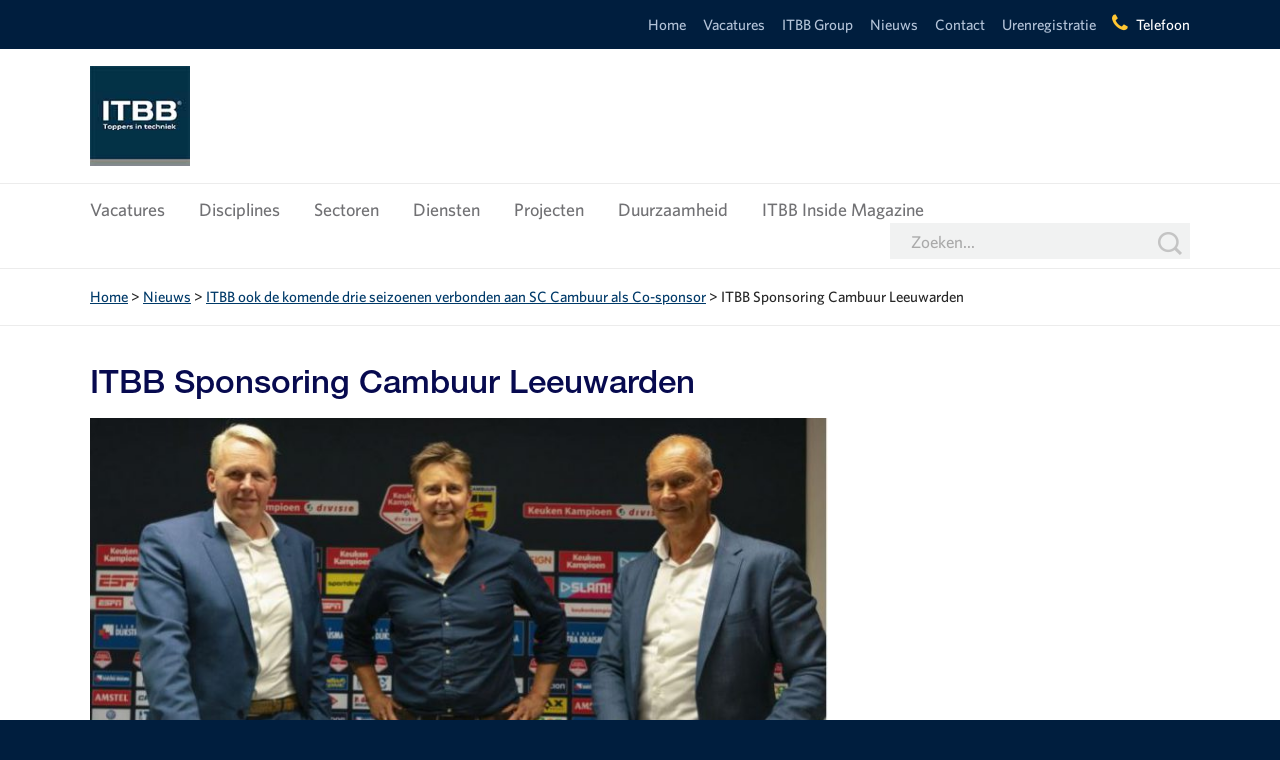

--- FILE ---
content_type: text/html; charset=UTF-8
request_url: https://www.itbb.nl/nieuws/itbb-verbonden-aan-sc-cambuur-als-co-sponsor/attachment/itbb-sponsoring-cambuur-leeuwarden/
body_size: 12648
content:
<!DOCTYPE html>
<html lang="nl-NL">
<head>
	<meta http-equiv="X-UA-Compatible" content="IE=edge">

	<meta charset="UTF-8" />

	<meta name="viewport" content="width=device-width, initial-scale=1">

	<link rel="shortcut icon" href="https://www.itbb.nl/friksbeheer/wp-content/themes/itbb/favicon.ico?x55108" />
	<link rel="apple-touch-icon" href="https://www.itbb.nl/friksbeheer/wp-content/themes/itbb/icons/apple-touch-icon.png?x55108" />
	<link rel="apple-touch-icon" sizes="57x57" href="https://www.itbb.nl/friksbeheer/wp-content/themes/itbb/icons/apple-touch-icon-57x57.png?x55108" />
	<link rel="apple-touch-icon" sizes="72x72" href="https://www.itbb.nl/friksbeheer/wp-content/themes/itbb/icons/apple-touch-icon-72x72.png?x55108" />
	<link rel="apple-touch-icon" sizes="76x76" href="https://www.itbb.nl/friksbeheer/wp-content/themes/itbb/icons/apple-touch-icon-76x76.png?x55108" />
	<link rel="apple-touch-icon" sizes="114x114" href="https://www.itbb.nl/friksbeheer/wp-content/themes/itbb/icons/apple-touch-icon-114x114.png?x55108" />
	<link rel="apple-touch-icon" sizes="120x120" href="https://www.itbb.nl/friksbeheer/wp-content/themes/itbb/icons/apple-touch-icon-120x120.png?x55108" />
	<link rel="apple-touch-icon" sizes="144x144" href="https://www.itbb.nl/friksbeheer/wp-content/themes/itbb/icons/apple-touch-icon-144x144.png?x55108" />
	<link rel="apple-touch-icon" sizes="152x152" href="https://www.itbb.nl/friksbeheer/wp-content/themes/itbb/icons/apple-touch-icon-152x152.png?x55108" />
	<link rel="apple-touch-icon" sizes="180x180" href="https://www.itbb.nl/friksbeheer/wp-content/themes/itbb/icons/apple-touch-icon-180x180.png?x55108" />
	<link rel="pingback" href="https://www.itbb.nl/friksbeheer/xmlrpc.php" />
	<link rel="preconnect" href="https://cdn.fonts.net">
	<link href="https://cdn.fonts.net/kit/77289590-2477-11ed-aaf7-06b70d83f6b0/77289590-2477-11ed-aaf7-06b70d83f6b0.css" rel="stylesheet" />
	<title>ITBB Sponsoring Cambuur Leeuwarden - ITBB Toppers in Techniek</title>

	<meta name='robots' content='index, follow, max-image-preview:large, max-snippet:-1, max-video-preview:-1' />

<!-- Google Tag Manager for WordPress by gtm4wp.com -->
<script data-cfasync="false" data-pagespeed-no-defer>
	var gtm4wp_datalayer_name = "dataLayer";
	var dataLayer = dataLayer || [];
</script>
<!-- End Google Tag Manager for WordPress by gtm4wp.com -->
	<!-- This site is optimized with the Yoast SEO plugin v21.8.1 - https://yoast.com/wordpress/plugins/seo/ -->
	<link rel="canonical" href="https://www.itbb.nl/nieuws/itbb-verbonden-aan-sc-cambuur-als-co-sponsor/attachment/itbb-sponsoring-cambuur-leeuwarden/" />
	<meta property="og:locale" content="nl_NL" />
	<meta property="og:type" content="article" />
	<meta property="og:title" content="ITBB Sponsoring Cambuur Leeuwarden - ITBB Toppers in Techniek" />
	<meta property="og:url" content="https://www.itbb.nl/nieuws/itbb-verbonden-aan-sc-cambuur-als-co-sponsor/attachment/itbb-sponsoring-cambuur-leeuwarden/" />
	<meta property="og:site_name" content="ITBB Toppers in Techniek" />
	<meta property="article:publisher" content="https://www.facebook.com/ITBBtoppers/" />
	<meta property="og:image" content="https://www.itbb.nl/nieuws/itbb-verbonden-aan-sc-cambuur-als-co-sponsor/attachment/itbb-sponsoring-cambuur-leeuwarden" />
	<meta property="og:image:width" content="863" />
	<meta property="og:image:height" content="529" />
	<meta property="og:image:type" content="image/jpeg" />
	<meta name="twitter:card" content="summary_large_image" />
	<meta name="twitter:site" content="@itbbtoppers" />
	<script type="application/ld+json" class="yoast-schema-graph">{"@context":"https://schema.org","@graph":[{"@type":"WebPage","@id":"https://www.itbb.nl/nieuws/itbb-verbonden-aan-sc-cambuur-als-co-sponsor/attachment/itbb-sponsoring-cambuur-leeuwarden/","url":"https://www.itbb.nl/nieuws/itbb-verbonden-aan-sc-cambuur-als-co-sponsor/attachment/itbb-sponsoring-cambuur-leeuwarden/","name":"ITBB Sponsoring Cambuur Leeuwarden - ITBB Toppers in Techniek","isPartOf":{"@id":"https://www.itbb.nl/#website"},"primaryImageOfPage":{"@id":"https://www.itbb.nl/nieuws/itbb-verbonden-aan-sc-cambuur-als-co-sponsor/attachment/itbb-sponsoring-cambuur-leeuwarden/#primaryimage"},"image":{"@id":"https://www.itbb.nl/nieuws/itbb-verbonden-aan-sc-cambuur-als-co-sponsor/attachment/itbb-sponsoring-cambuur-leeuwarden/#primaryimage"},"thumbnailUrl":"https://www.itbb.nl/friksbeheer/wp-content/uploads/2021/07/ITBB-Sponsoring-Cambuur-Leeuwarden.jpg","datePublished":"2021-07-22T11:38:40+00:00","dateModified":"2021-07-22T11:38:40+00:00","breadcrumb":{"@id":"https://www.itbb.nl/nieuws/itbb-verbonden-aan-sc-cambuur-als-co-sponsor/attachment/itbb-sponsoring-cambuur-leeuwarden/#breadcrumb"},"inLanguage":"nl-NL","potentialAction":[{"@type":"ReadAction","target":["https://www.itbb.nl/nieuws/itbb-verbonden-aan-sc-cambuur-als-co-sponsor/attachment/itbb-sponsoring-cambuur-leeuwarden/"]}]},{"@type":"ImageObject","inLanguage":"nl-NL","@id":"https://www.itbb.nl/nieuws/itbb-verbonden-aan-sc-cambuur-als-co-sponsor/attachment/itbb-sponsoring-cambuur-leeuwarden/#primaryimage","url":"https://www.itbb.nl/friksbeheer/wp-content/uploads/2021/07/ITBB-Sponsoring-Cambuur-Leeuwarden.jpg","contentUrl":"https://www.itbb.nl/friksbeheer/wp-content/uploads/2021/07/ITBB-Sponsoring-Cambuur-Leeuwarden.jpg","width":863,"height":529},{"@type":"BreadcrumbList","@id":"https://www.itbb.nl/nieuws/itbb-verbonden-aan-sc-cambuur-als-co-sponsor/attachment/itbb-sponsoring-cambuur-leeuwarden/#breadcrumb","itemListElement":[{"@type":"ListItem","position":1,"name":"Home","item":"https://www.itbb.nl/"},{"@type":"ListItem","position":2,"name":"Nieuws","item":"https://www.itbb.nl/nieuws/"},{"@type":"ListItem","position":3,"name":"ITBB ook de komende drie seizoenen verbonden aan SC Cambuur als Co-sponsor","item":"https://www.itbb.nl/nieuws/itbb-verbonden-aan-sc-cambuur-als-co-sponsor/"},{"@type":"ListItem","position":4,"name":"ITBB Sponsoring Cambuur Leeuwarden"}]},{"@type":"WebSite","@id":"https://www.itbb.nl/#website","url":"https://www.itbb.nl/","name":"ITBB Toppers in Techniek","description":"","publisher":{"@id":"https://www.itbb.nl/#organization"},"alternateName":"ITBB","potentialAction":[{"@type":"SearchAction","target":{"@type":"EntryPoint","urlTemplate":"https://www.itbb.nl/?s={search_term_string}"},"query-input":"required name=search_term_string"}],"inLanguage":"nl-NL"},{"@type":"Organization","@id":"https://www.itbb.nl/#organization","name":"ITBB Toppers in Techniek","alternateName":"ITBB","url":"https://www.itbb.nl/","logo":{"@type":"ImageObject","inLanguage":"nl-NL","@id":"https://www.itbb.nl/#/schema/logo/image/","url":"https://www.itbb.nl/friksbeheer/wp-content/uploads/2023/03/ITBB-Logoblok-payoff-grijs-e1678372182182.png","contentUrl":"https://www.itbb.nl/friksbeheer/wp-content/uploads/2023/03/ITBB-Logoblok-payoff-grijs-e1678372182182.png","width":224,"height":224,"caption":"ITBB Toppers in Techniek"},"image":{"@id":"https://www.itbb.nl/#/schema/logo/image/"},"sameAs":["https://www.facebook.com/ITBBtoppers/","https://twitter.com/itbbtoppers"]}]}</script>
	<!-- / Yoast SEO plugin. -->


<link rel='dns-prefetch' href='//fonts.googleapis.com' />
<link rel='dns-prefetch' href='//maxcdn.bootstrapcdn.com' />
<link rel="alternate" type="application/rss+xml" title="ITBB Toppers in Techniek &raquo; ITBB Sponsoring Cambuur Leeuwarden reactiesfeed" href="https://www.itbb.nl/nieuws/itbb-verbonden-aan-sc-cambuur-als-co-sponsor/attachment/itbb-sponsoring-cambuur-leeuwarden/feed/" />
<script type="text/javascript">
window._wpemojiSettings = {"baseUrl":"https:\/\/s.w.org\/images\/core\/emoji\/14.0.0\/72x72\/","ext":".png","svgUrl":"https:\/\/s.w.org\/images\/core\/emoji\/14.0.0\/svg\/","svgExt":".svg","source":{"concatemoji":"https:\/\/www.itbb.nl\/friksbeheer\/wp-includes\/js\/wp-emoji-release.min.js?ver=6.2.8"}};
/*! This file is auto-generated */
!function(e,a,t){var n,r,o,i=a.createElement("canvas"),p=i.getContext&&i.getContext("2d");function s(e,t){p.clearRect(0,0,i.width,i.height),p.fillText(e,0,0);e=i.toDataURL();return p.clearRect(0,0,i.width,i.height),p.fillText(t,0,0),e===i.toDataURL()}function c(e){var t=a.createElement("script");t.src=e,t.defer=t.type="text/javascript",a.getElementsByTagName("head")[0].appendChild(t)}for(o=Array("flag","emoji"),t.supports={everything:!0,everythingExceptFlag:!0},r=0;r<o.length;r++)t.supports[o[r]]=function(e){if(p&&p.fillText)switch(p.textBaseline="top",p.font="600 32px Arial",e){case"flag":return s("\ud83c\udff3\ufe0f\u200d\u26a7\ufe0f","\ud83c\udff3\ufe0f\u200b\u26a7\ufe0f")?!1:!s("\ud83c\uddfa\ud83c\uddf3","\ud83c\uddfa\u200b\ud83c\uddf3")&&!s("\ud83c\udff4\udb40\udc67\udb40\udc62\udb40\udc65\udb40\udc6e\udb40\udc67\udb40\udc7f","\ud83c\udff4\u200b\udb40\udc67\u200b\udb40\udc62\u200b\udb40\udc65\u200b\udb40\udc6e\u200b\udb40\udc67\u200b\udb40\udc7f");case"emoji":return!s("\ud83e\udef1\ud83c\udffb\u200d\ud83e\udef2\ud83c\udfff","\ud83e\udef1\ud83c\udffb\u200b\ud83e\udef2\ud83c\udfff")}return!1}(o[r]),t.supports.everything=t.supports.everything&&t.supports[o[r]],"flag"!==o[r]&&(t.supports.everythingExceptFlag=t.supports.everythingExceptFlag&&t.supports[o[r]]);t.supports.everythingExceptFlag=t.supports.everythingExceptFlag&&!t.supports.flag,t.DOMReady=!1,t.readyCallback=function(){t.DOMReady=!0},t.supports.everything||(n=function(){t.readyCallback()},a.addEventListener?(a.addEventListener("DOMContentLoaded",n,!1),e.addEventListener("load",n,!1)):(e.attachEvent("onload",n),a.attachEvent("onreadystatechange",function(){"complete"===a.readyState&&t.readyCallback()})),(e=t.source||{}).concatemoji?c(e.concatemoji):e.wpemoji&&e.twemoji&&(c(e.twemoji),c(e.wpemoji)))}(window,document,window._wpemojiSettings);
</script>
<style type="text/css">
img.wp-smiley,
img.emoji {
	display: inline !important;
	border: none !important;
	box-shadow: none !important;
	height: 1em !important;
	width: 1em !important;
	margin: 0 0.07em !important;
	vertical-align: -0.1em !important;
	background: none !important;
	padding: 0 !important;
}
</style>
	<link rel='stylesheet' id='wp-block-library-css' href='https://www.itbb.nl/friksbeheer/wp-includes/css/dist/block-library/style.min.css?x55108&amp;ver=6.2.8' type='text/css' media='all' />
<link rel='stylesheet' id='classic-theme-styles-css' href='https://www.itbb.nl/friksbeheer/wp-includes/css/classic-themes.min.css?x55108&amp;ver=6.2.8' type='text/css' media='all' />
<style id='global-styles-inline-css' type='text/css'>
body{--wp--preset--color--black: #000000;--wp--preset--color--cyan-bluish-gray: #abb8c3;--wp--preset--color--white: #ffffff;--wp--preset--color--pale-pink: #f78da7;--wp--preset--color--vivid-red: #cf2e2e;--wp--preset--color--luminous-vivid-orange: #ff6900;--wp--preset--color--luminous-vivid-amber: #fcb900;--wp--preset--color--light-green-cyan: #7bdcb5;--wp--preset--color--vivid-green-cyan: #00d084;--wp--preset--color--pale-cyan-blue: #8ed1fc;--wp--preset--color--vivid-cyan-blue: #0693e3;--wp--preset--color--vivid-purple: #9b51e0;--wp--preset--gradient--vivid-cyan-blue-to-vivid-purple: linear-gradient(135deg,rgba(6,147,227,1) 0%,rgb(155,81,224) 100%);--wp--preset--gradient--light-green-cyan-to-vivid-green-cyan: linear-gradient(135deg,rgb(122,220,180) 0%,rgb(0,208,130) 100%);--wp--preset--gradient--luminous-vivid-amber-to-luminous-vivid-orange: linear-gradient(135deg,rgba(252,185,0,1) 0%,rgba(255,105,0,1) 100%);--wp--preset--gradient--luminous-vivid-orange-to-vivid-red: linear-gradient(135deg,rgba(255,105,0,1) 0%,rgb(207,46,46) 100%);--wp--preset--gradient--very-light-gray-to-cyan-bluish-gray: linear-gradient(135deg,rgb(238,238,238) 0%,rgb(169,184,195) 100%);--wp--preset--gradient--cool-to-warm-spectrum: linear-gradient(135deg,rgb(74,234,220) 0%,rgb(151,120,209) 20%,rgb(207,42,186) 40%,rgb(238,44,130) 60%,rgb(251,105,98) 80%,rgb(254,248,76) 100%);--wp--preset--gradient--blush-light-purple: linear-gradient(135deg,rgb(255,206,236) 0%,rgb(152,150,240) 100%);--wp--preset--gradient--blush-bordeaux: linear-gradient(135deg,rgb(254,205,165) 0%,rgb(254,45,45) 50%,rgb(107,0,62) 100%);--wp--preset--gradient--luminous-dusk: linear-gradient(135deg,rgb(255,203,112) 0%,rgb(199,81,192) 50%,rgb(65,88,208) 100%);--wp--preset--gradient--pale-ocean: linear-gradient(135deg,rgb(255,245,203) 0%,rgb(182,227,212) 50%,rgb(51,167,181) 100%);--wp--preset--gradient--electric-grass: linear-gradient(135deg,rgb(202,248,128) 0%,rgb(113,206,126) 100%);--wp--preset--gradient--midnight: linear-gradient(135deg,rgb(2,3,129) 0%,rgb(40,116,252) 100%);--wp--preset--duotone--dark-grayscale: url('#wp-duotone-dark-grayscale');--wp--preset--duotone--grayscale: url('#wp-duotone-grayscale');--wp--preset--duotone--purple-yellow: url('#wp-duotone-purple-yellow');--wp--preset--duotone--blue-red: url('#wp-duotone-blue-red');--wp--preset--duotone--midnight: url('#wp-duotone-midnight');--wp--preset--duotone--magenta-yellow: url('#wp-duotone-magenta-yellow');--wp--preset--duotone--purple-green: url('#wp-duotone-purple-green');--wp--preset--duotone--blue-orange: url('#wp-duotone-blue-orange');--wp--preset--font-size--small: 13px;--wp--preset--font-size--medium: 20px;--wp--preset--font-size--large: 36px;--wp--preset--font-size--x-large: 42px;--wp--preset--spacing--20: 0.44rem;--wp--preset--spacing--30: 0.67rem;--wp--preset--spacing--40: 1rem;--wp--preset--spacing--50: 1.5rem;--wp--preset--spacing--60: 2.25rem;--wp--preset--spacing--70: 3.38rem;--wp--preset--spacing--80: 5.06rem;--wp--preset--shadow--natural: 6px 6px 9px rgba(0, 0, 0, 0.2);--wp--preset--shadow--deep: 12px 12px 50px rgba(0, 0, 0, 0.4);--wp--preset--shadow--sharp: 6px 6px 0px rgba(0, 0, 0, 0.2);--wp--preset--shadow--outlined: 6px 6px 0px -3px rgba(255, 255, 255, 1), 6px 6px rgba(0, 0, 0, 1);--wp--preset--shadow--crisp: 6px 6px 0px rgba(0, 0, 0, 1);}:where(.is-layout-flex){gap: 0.5em;}body .is-layout-flow > .alignleft{float: left;margin-inline-start: 0;margin-inline-end: 2em;}body .is-layout-flow > .alignright{float: right;margin-inline-start: 2em;margin-inline-end: 0;}body .is-layout-flow > .aligncenter{margin-left: auto !important;margin-right: auto !important;}body .is-layout-constrained > .alignleft{float: left;margin-inline-start: 0;margin-inline-end: 2em;}body .is-layout-constrained > .alignright{float: right;margin-inline-start: 2em;margin-inline-end: 0;}body .is-layout-constrained > .aligncenter{margin-left: auto !important;margin-right: auto !important;}body .is-layout-constrained > :where(:not(.alignleft):not(.alignright):not(.alignfull)){max-width: var(--wp--style--global--content-size);margin-left: auto !important;margin-right: auto !important;}body .is-layout-constrained > .alignwide{max-width: var(--wp--style--global--wide-size);}body .is-layout-flex{display: flex;}body .is-layout-flex{flex-wrap: wrap;align-items: center;}body .is-layout-flex > *{margin: 0;}:where(.wp-block-columns.is-layout-flex){gap: 2em;}.has-black-color{color: var(--wp--preset--color--black) !important;}.has-cyan-bluish-gray-color{color: var(--wp--preset--color--cyan-bluish-gray) !important;}.has-white-color{color: var(--wp--preset--color--white) !important;}.has-pale-pink-color{color: var(--wp--preset--color--pale-pink) !important;}.has-vivid-red-color{color: var(--wp--preset--color--vivid-red) !important;}.has-luminous-vivid-orange-color{color: var(--wp--preset--color--luminous-vivid-orange) !important;}.has-luminous-vivid-amber-color{color: var(--wp--preset--color--luminous-vivid-amber) !important;}.has-light-green-cyan-color{color: var(--wp--preset--color--light-green-cyan) !important;}.has-vivid-green-cyan-color{color: var(--wp--preset--color--vivid-green-cyan) !important;}.has-pale-cyan-blue-color{color: var(--wp--preset--color--pale-cyan-blue) !important;}.has-vivid-cyan-blue-color{color: var(--wp--preset--color--vivid-cyan-blue) !important;}.has-vivid-purple-color{color: var(--wp--preset--color--vivid-purple) !important;}.has-black-background-color{background-color: var(--wp--preset--color--black) !important;}.has-cyan-bluish-gray-background-color{background-color: var(--wp--preset--color--cyan-bluish-gray) !important;}.has-white-background-color{background-color: var(--wp--preset--color--white) !important;}.has-pale-pink-background-color{background-color: var(--wp--preset--color--pale-pink) !important;}.has-vivid-red-background-color{background-color: var(--wp--preset--color--vivid-red) !important;}.has-luminous-vivid-orange-background-color{background-color: var(--wp--preset--color--luminous-vivid-orange) !important;}.has-luminous-vivid-amber-background-color{background-color: var(--wp--preset--color--luminous-vivid-amber) !important;}.has-light-green-cyan-background-color{background-color: var(--wp--preset--color--light-green-cyan) !important;}.has-vivid-green-cyan-background-color{background-color: var(--wp--preset--color--vivid-green-cyan) !important;}.has-pale-cyan-blue-background-color{background-color: var(--wp--preset--color--pale-cyan-blue) !important;}.has-vivid-cyan-blue-background-color{background-color: var(--wp--preset--color--vivid-cyan-blue) !important;}.has-vivid-purple-background-color{background-color: var(--wp--preset--color--vivid-purple) !important;}.has-black-border-color{border-color: var(--wp--preset--color--black) !important;}.has-cyan-bluish-gray-border-color{border-color: var(--wp--preset--color--cyan-bluish-gray) !important;}.has-white-border-color{border-color: var(--wp--preset--color--white) !important;}.has-pale-pink-border-color{border-color: var(--wp--preset--color--pale-pink) !important;}.has-vivid-red-border-color{border-color: var(--wp--preset--color--vivid-red) !important;}.has-luminous-vivid-orange-border-color{border-color: var(--wp--preset--color--luminous-vivid-orange) !important;}.has-luminous-vivid-amber-border-color{border-color: var(--wp--preset--color--luminous-vivid-amber) !important;}.has-light-green-cyan-border-color{border-color: var(--wp--preset--color--light-green-cyan) !important;}.has-vivid-green-cyan-border-color{border-color: var(--wp--preset--color--vivid-green-cyan) !important;}.has-pale-cyan-blue-border-color{border-color: var(--wp--preset--color--pale-cyan-blue) !important;}.has-vivid-cyan-blue-border-color{border-color: var(--wp--preset--color--vivid-cyan-blue) !important;}.has-vivid-purple-border-color{border-color: var(--wp--preset--color--vivid-purple) !important;}.has-vivid-cyan-blue-to-vivid-purple-gradient-background{background: var(--wp--preset--gradient--vivid-cyan-blue-to-vivid-purple) !important;}.has-light-green-cyan-to-vivid-green-cyan-gradient-background{background: var(--wp--preset--gradient--light-green-cyan-to-vivid-green-cyan) !important;}.has-luminous-vivid-amber-to-luminous-vivid-orange-gradient-background{background: var(--wp--preset--gradient--luminous-vivid-amber-to-luminous-vivid-orange) !important;}.has-luminous-vivid-orange-to-vivid-red-gradient-background{background: var(--wp--preset--gradient--luminous-vivid-orange-to-vivid-red) !important;}.has-very-light-gray-to-cyan-bluish-gray-gradient-background{background: var(--wp--preset--gradient--very-light-gray-to-cyan-bluish-gray) !important;}.has-cool-to-warm-spectrum-gradient-background{background: var(--wp--preset--gradient--cool-to-warm-spectrum) !important;}.has-blush-light-purple-gradient-background{background: var(--wp--preset--gradient--blush-light-purple) !important;}.has-blush-bordeaux-gradient-background{background: var(--wp--preset--gradient--blush-bordeaux) !important;}.has-luminous-dusk-gradient-background{background: var(--wp--preset--gradient--luminous-dusk) !important;}.has-pale-ocean-gradient-background{background: var(--wp--preset--gradient--pale-ocean) !important;}.has-electric-grass-gradient-background{background: var(--wp--preset--gradient--electric-grass) !important;}.has-midnight-gradient-background{background: var(--wp--preset--gradient--midnight) !important;}.has-small-font-size{font-size: var(--wp--preset--font-size--small) !important;}.has-medium-font-size{font-size: var(--wp--preset--font-size--medium) !important;}.has-large-font-size{font-size: var(--wp--preset--font-size--large) !important;}.has-x-large-font-size{font-size: var(--wp--preset--font-size--x-large) !important;}
.wp-block-navigation a:where(:not(.wp-element-button)){color: inherit;}
:where(.wp-block-columns.is-layout-flex){gap: 2em;}
.wp-block-pullquote{font-size: 1.5em;line-height: 1.6;}
</style>
<link rel='stylesheet' id='contact-form-7-css' href='https://www.itbb.nl/friksbeheer/wp-content/plugins/contact-form-7/includes/css/styles.css?x55108&amp;ver=5.7.6' type='text/css' media='all' />
<link rel='stylesheet' id='wpcf7-redirect-script-frontend-css' href='https://www.itbb.nl/friksbeheer/wp-content/plugins/wpcf7-redirect/build/css/wpcf7-redirect-frontend.min.css?x55108&amp;ver=6.2.8' type='text/css' media='all' />
<link rel='stylesheet' id='normalize-css' href='https://www.itbb.nl/friksbeheer/wp-content/themes/itbb/css/normalize.css?x55108&amp;ver=6.2.8' type='text/css' media='all' />
<link rel='stylesheet' id='fonts-css' href='https://fonts.googleapis.com/css?family=Lato%3A400%2C400italic%2C700%2C700italic%7CRoboto%3A300%2C400%2C400italic%2C500%2C500italic&#038;ver=6.2.8' type='text/css' media='all' />
<link rel='stylesheet' id='fb-css' href='https://www.itbb.nl/friksbeheer/wp-content/themes/itbb/css/jquery.fancybox.css?x55108&amp;ver=6.2.8' type='text/css' media='all' />
<link rel='stylesheet' id='style-css' href='https://www.itbb.nl/friksbeheer/wp-content/themes/itbb/style.css?x55108&amp;ver=1.6.5' type='text/css' media='all' />
<link rel='stylesheet' id='slick-css' href='https://www.itbb.nl/friksbeheer/wp-content/themes/itbb/css/slick.css?x55108&amp;ver=6.2.8' type='text/css' media='all' />
<link rel='stylesheet' id='fontawesome-css' href='https://maxcdn.bootstrapcdn.com/font-awesome/4.6.3/css/font-awesome.min.css?ver=6.2.8' type='text/css' media='all' />
<link rel='stylesheet' id='dflip-icons-style-css' href='https://www.itbb.nl/friksbeheer/wp-content/plugins/3d-flipbook-dflip-lite/assets/css/themify-icons.min.css?x55108&amp;ver=1.7.35' type='text/css' media='all' />
<link rel='stylesheet' id='dflip-style-css' href='https://www.itbb.nl/friksbeheer/wp-content/plugins/3d-flipbook-dflip-lite/assets/css/dflip.min.css?x55108&amp;ver=1.7.35' type='text/css' media='all' />
<link rel='stylesheet' id='glg-photobox-style-css' href='https://www.itbb.nl/friksbeheer/wp-content/plugins/gallery-lightbox-slider/css/photobox/photobox.min.css?x55108&amp;ver=1.0.0.41' type='text/css' media='' />
<script type='text/javascript' src='https://www.itbb.nl/friksbeheer/wp-includes/js/jquery/jquery.min.js?x55108&amp;ver=3.6.4' id='jquery-core-js'></script>
<script type='text/javascript' src='https://www.itbb.nl/friksbeheer/wp-includes/js/jquery/jquery-migrate.min.js?x55108&amp;ver=3.4.0' id='jquery-migrate-js'></script>
<script type='text/javascript' src='https://www.itbb.nl/friksbeheer/wp-content/themes/itbb/js/jquery.bxslider.js?x55108&amp;ver=6.2.8' id='bxslider-js'></script>
<script type='text/javascript' src='https://www.itbb.nl/friksbeheer/wp-content/themes/itbb/js/slick.min.js?x55108&amp;ver=6.2.8' id='slick-js'></script>
<script type='text/javascript' src='https://www.itbb.nl/friksbeheer/wp-content/themes/itbb/js/mix-ie.js?x55108&amp;ver=6.2.8' id='mixie-js'></script>
<script type='text/javascript' src='https://www.itbb.nl/friksbeheer/wp-content/themes/itbb/js/mix.js?x55108&amp;ver=6.2.8' id='mix-js'></script>
<script type='text/javascript' src='https://www.itbb.nl/friksbeheer/wp-content/themes/itbb/js/jquery.mixitup-pagination.js?x55108&amp;ver=6.2.8' id='mix-pag-js'></script>
<script type='text/javascript' src='https://www.itbb.nl/friksbeheer/wp-content/themes/itbb/js/jquery.fancybox.pack.js?x55108&amp;ver=6.2.8' id='fb-js'></script>
<script type='text/javascript' src='https://www.itbb.nl/friksbeheer/wp-content/themes/itbb/js/jquery.fancybox-media.js?x55108&amp;ver=6.2.8' id='fb-media-js'></script>
<script type='text/javascript' id='functions-js-extra'>
/* <![CDATA[ */
var theme_dir = "https:\/\/www.itbb.nl\/friksbeheer\/wp-content\/themes\/itbb";
/* ]]> */
</script>
<script type='text/javascript' src='https://www.itbb.nl/friksbeheer/wp-content/themes/itbb/js/functions.js?x55108&amp;ver=6.2.8' id='functions-js'></script>
<script type='text/javascript' src='https://www.itbb.nl/friksbeheer/wp-content/plugins/gallery-lightbox-slider/js/jquery/photobox/jquery.photobox.min.js?x55108&amp;ver=1.0.0.41' id='glg-photobox-js'></script>
<link rel="https://api.w.org/" href="https://www.itbb.nl/wp-json/" /><link rel="alternate" type="application/json" href="https://www.itbb.nl/wp-json/wp/v2/media/5755" /><link rel="EditURI" type="application/rsd+xml" title="RSD" href="https://www.itbb.nl/friksbeheer/xmlrpc.php?rsd" />
<link rel="wlwmanifest" type="application/wlwmanifest+xml" href="https://www.itbb.nl/friksbeheer/wp-includes/wlwmanifest.xml" />
<link rel='shortlink' href='https://www.itbb.nl/?p=5755' />
<link rel="alternate" type="application/json+oembed" href="https://www.itbb.nl/wp-json/oembed/1.0/embed?url=https%3A%2F%2Fwww.itbb.nl%2Fnieuws%2Fitbb-verbonden-aan-sc-cambuur-als-co-sponsor%2Fattachment%2Fitbb-sponsoring-cambuur-leeuwarden%2F" />
<link rel="alternate" type="text/xml+oembed" href="https://www.itbb.nl/wp-json/oembed/1.0/embed?url=https%3A%2F%2Fwww.itbb.nl%2Fnieuws%2Fitbb-verbonden-aan-sc-cambuur-als-co-sponsor%2Fattachment%2Fitbb-sponsoring-cambuur-leeuwarden%2F&#038;format=xml" />

<!-- Google Tag Manager for WordPress by gtm4wp.com -->
<!-- GTM Container placement set to footer -->
<script data-cfasync="false" data-pagespeed-no-defer>
	var dataLayer_content = {"pagePostType":"attachment","pagePostType2":"single-attachment","pagePostAuthor":"Dennis Gordon"};
	dataLayer.push( dataLayer_content );
</script>
<script data-cfasync="false">
(function(w,d,s,l,i){w[l]=w[l]||[];w[l].push({'gtm.start':
new Date().getTime(),event:'gtm.js'});var f=d.getElementsByTagName(s)[0],
j=d.createElement(s),dl=l!='dataLayer'?'&l='+l:'';j.async=true;j.src=
'//www.googletagmanager.com/gtm.'+'js?id='+i+dl;f.parentNode.insertBefore(j,f);
})(window,document,'script','dataLayer','GTM-NBR8FQ8');
</script>
<!-- End Google Tag Manager -->
<!-- End Google Tag Manager for WordPress by gtm4wp.com --><!--[if lt IE 9]><script src="https://html5shim.googlecode.com/svn/trunk/html5.js"></script><![endif]--><script data-cfasync="false"> var dFlipLocation = "https://www.itbb.nl/friksbeheer/wp-content/plugins/3d-flipbook-dflip-lite/assets/"; var dFlipWPGlobal = {"text":{"toggleSound":"Turn on\/off Sound","toggleThumbnails":"Toggle Thumbnails","toggleOutline":"Toggle Outline\/Bookmark","previousPage":"Previous Page","nextPage":"Next Page","toggleFullscreen":"Toggle Fullscreen","zoomIn":"Zoom In","zoomOut":"Zoom Out","toggleHelp":"Toggle Help","singlePageMode":"Single Page Mode","doublePageMode":"Double Page Mode","downloadPDFFile":"Download PDF File","gotoFirstPage":"Goto First Page","gotoLastPage":"Goto Last Page","share":"Share","mailSubject":"I wanted you to see this FlipBook","mailBody":"Check out this site {{url}}","loading":"DearFlip: Loading "},"moreControls":"download,pageMode,startPage,endPage,sound","hideControls":"","scrollWheel":"true","backgroundColor":"#777","backgroundImage":"","height":"auto","paddingLeft":"20","paddingRight":"20","controlsPosition":"bottom","duration":800,"soundEnable":"true","enableDownload":"true","enableAnnotation":"false","enableAnalytics":"false","webgl":"true","hard":"none","maxTextureSize":"1600","rangeChunkSize":"524288","zoomRatio":1.5,"stiffness":3,"pageMode":"0","singlePageMode":"0","pageSize":"0","autoPlay":"false","autoPlayDuration":5000,"autoPlayStart":"false","linkTarget":"2","sharePrefix":"dearflip-"};</script>
	<style>
		section.sub-ie li { list-style-type: none; display: inline-block; }
		section.sub-ie a { font-size: 17px; display: block; padding-top: .25em; padding-bottom: .25em; padding-left: 1.5em; position: relative; }
	</style>
	
	<!-- Global site tag (gtag.js) - Google Analytics -->
	<script async src="https://www.googletagmanager.com/gtag/js?id=UA-10459833-1"></script>
	<script>
		window.dataLayer = window.dataLayer || [];
		function gtag(){dataLayer.push(arguments);}
		gtag('js', new Date());
		
		gtag('config', 'UA-10459833-1', { 'anonymize_ip': true });
	</script>
        <!-- Global site tag (gtag.js) - Google Ads: 331891035 -->
<script async src="https://www.googletagmanager.com/gtag/js?id=AW-331891035"></script>
<script>
  window.dataLayer = window.dataLayer || [];
  function gtag(){dataLayer.push(arguments);}
  gtag('js', new Date());
 
  gtag('config', 'AW-331891035');
</script>
</head>
<body class="attachment attachment-template-default single single-attachment postid-5755 attachmentid-5755 attachment-jpeg not-home">

<div class="band top">
	<div class="container">
				<a href="tel:0800 60 06" class="icon-phone show-mobile">Telefoon</a>
				<a title="0800 60 06" class="icon-phone tooltip hide-mobile">Telefoon</a>
				<ul id="menu-top-menu" class="menu"><li id="menu-item-6" class="mobile-home menu-item menu-item-type-post_type menu-item-object-page menu-item-home menu-item-6"><a href="https://www.itbb.nl/">Home</a></li>
<li id="menu-item-5628" class="mobile-home menu-item menu-item-type-custom menu-item-object-custom menu-item-5628"><a href="/vacatures/">Vacatures</a></li>
<li id="menu-item-223" class="menu-item menu-item-type-post_type menu-item-object-page menu-item-223"><a href="https://www.itbb.nl/itbb-group/">ITBB Group</a></li>
<li id="menu-item-2481" class="menu-item menu-item-type-taxonomy menu-item-object-category menu-item-2481"><a href="https://www.itbb.nl/nieuws/">Nieuws</a></li>
<li id="menu-item-170" class="menu-item menu-item-type-post_type menu-item-object-page menu-item-170"><a href="https://www.itbb.nl/contact/">Contact</a></li>
<li id="menu-item-673" class="menu-item menu-item-type-custom menu-item-object-custom menu-item-673"><a target="_blank" rel="noopener" href="https://portal.itbb.nl/dc/intranet">Urenregistratie</a></li>
</ul>	</div>
</div>
<div class="band white header">
	<div class="container">
		<div class="header-top">
			<div class="open-menu">
				<div class="toggle-menu-wrapper">
                	<div class="toggle-menu">
	                    <span class="bar-1"></span>
	                    <span class="bar-2"></span>
	                    <span class="bar-3"></span>
	                    <span class="bar-4"></span>
                   </div>
                </div>
			</div>
			<a href="https://www.itbb.nl" class="header-top-logo"></a>
		</div>
	</div>
	<div class="line"></div>
	<div class="container">
		<div class="header-menu clearfix">
			<div class="header-menu-items">
				<ul id="menu-main-menu" class="nav-items"><li id="menu-item-6379" class="menu-item menu-item-type-custom menu-item-object-custom menu-item-6379"><a href="/vacatures/">Vacatures</a></li>
<li id="menu-item-714" class="menu-item menu-item-type-post_type menu-item-object-page menu-item-714"><a href="https://www.itbb.nl/disciplines/">Disciplines</a></li>
<li id="menu-item-709" class="menu-item menu-item-type-post_type menu-item-object-page menu-item-709"><a href="https://www.itbb.nl/sectoren/">Sectoren</a></li>
<li id="menu-item-744" class="menu-item menu-item-type-custom menu-item-object-custom menu-item-744"><a href="/diensten/">Diensten</a></li>
<li id="menu-item-708" class="menu-item menu-item-type-post_type menu-item-object-page menu-item-708"><a href="https://www.itbb.nl/projecten/">Projecten</a></li>
<li id="menu-item-745" class="menu-item menu-item-type-post_type menu-item-object-page menu-item-745"><a href="https://www.itbb.nl/duurzaamheid/">Duurzaamheid</a></li>
<li id="menu-item-5841" class="menu-item menu-item-type-custom menu-item-object-custom menu-item-5841"><a href="/itbb-group/magazine/">ITBB Inside Magazine</a></li>
</ul>			</div>
			<form class="header-menu-search" action="https://www.itbb.nl" method="GET">
				<input name="s" type="text" placeholder="Zoeken..." />
				<button type="submit"></button>
			</form>
			<div class="header-menu-search-button"></div>
		</div>
			</div>
</div>
<div class="band white nav-items-mobile">
	<ul id="menu-main-menu-1" class="table"><li class="menu-item menu-item-type-custom menu-item-object-custom menu-item-6379"><a href="/vacatures/">Vacatures<div></div></a></li>
<li class="menu-item menu-item-type-post_type menu-item-object-page menu-item-714"><a href="https://www.itbb.nl/disciplines/">Disciplines<div></div></a></li>
<li class="menu-item menu-item-type-post_type menu-item-object-page menu-item-709"><a href="https://www.itbb.nl/sectoren/">Sectoren<div></div></a></li>
<li class="menu-item menu-item-type-custom menu-item-object-custom menu-item-744"><a href="/diensten/">Diensten<div></div></a></li>
<li class="menu-item menu-item-type-post_type menu-item-object-page menu-item-708"><a href="https://www.itbb.nl/projecten/">Projecten<div></div></a></li>
<li class="menu-item menu-item-type-post_type menu-item-object-page menu-item-745"><a href="https://www.itbb.nl/duurzaamheid/">Duurzaamheid<div></div></a></li>
<li class="menu-item menu-item-type-custom menu-item-object-custom menu-item-5841"><a href="/itbb-group/magazine/">ITBB Inside Magazine<div></div></a></li>
</ul>	</div>
<div class="band white menu">
	<div class="container">
				<ul id="menu-main-menu-2" class=""><li class="menu-item menu-item-type-custom menu-item-object-custom menu-item-6379"><a href="/vacatures/">Vacatures</a></li>
<li class="menu-item menu-item-type-post_type menu-item-object-page menu-item-714"><a href="https://www.itbb.nl/disciplines/">Disciplines</a></li>
<li class="menu-item menu-item-type-post_type menu-item-object-page menu-item-709"><a href="https://www.itbb.nl/sectoren/">Sectoren</a></li>
<li class="menu-item menu-item-type-custom menu-item-object-custom menu-item-744"><a href="/diensten/">Diensten</a></li>
<li class="menu-item menu-item-type-post_type menu-item-object-page menu-item-708"><a href="https://www.itbb.nl/projecten/">Projecten</a></li>
<li class="menu-item menu-item-type-post_type menu-item-object-page menu-item-745"><a href="https://www.itbb.nl/duurzaamheid/">Duurzaamheid</a></li>
<li class="menu-item menu-item-type-custom menu-item-object-custom menu-item-5841"><a href="/itbb-group/magazine/">ITBB Inside Magazine</a></li>
</ul><ul id="menu-top-menu-1" class=""><li class="mobile-home menu-item menu-item-type-post_type menu-item-object-page menu-item-home menu-item-6"><a href="https://www.itbb.nl/">Home</a></li>
<li class="mobile-home menu-item menu-item-type-custom menu-item-object-custom menu-item-5628"><a href="/vacatures/">Vacatures</a></li>
<li class="menu-item menu-item-type-post_type menu-item-object-page menu-item-223"><a href="https://www.itbb.nl/itbb-group/">ITBB Group</a></li>
<li class="menu-item menu-item-type-taxonomy menu-item-object-category menu-item-2481"><a href="https://www.itbb.nl/nieuws/">Nieuws</a></li>
<li class="menu-item menu-item-type-post_type menu-item-object-page menu-item-170"><a href="https://www.itbb.nl/contact/">Contact</a></li>
<li class="menu-item menu-item-type-custom menu-item-object-custom menu-item-673"><a target="_blank" rel="noopener" href="https://portal.itbb.nl/dc/intranet">Urenregistratie</a></li>
</ul>	</div>
</div>
<div class="overlay"></div>
<div class="band white breadcrumbs"><div class="container"><p><span><span><a href="https://www.itbb.nl/">Home</a></span> &gt; <span><a href="https://www.itbb.nl/nieuws/">Nieuws</a></span> &gt; <span><a href="https://www.itbb.nl/nieuws/itbb-verbonden-aan-sc-cambuur-als-co-sponsor/">ITBB ook de komende drie seizoenen verbonden aan SC Cambuur als Co-sponsor</a></span> &gt; <span class="breadcrumb_last" aria-current="page">ITBB Sponsoring Cambuur Leeuwarden</span></span></p></div></div><div class="band white bar"><hr/></div>
<div class="band white main">
	<div class="container">
		<article>
		<h1>ITBB Sponsoring Cambuur Leeuwarden</h1><div class="the-content"><p class="attachment"><a href='https://www.itbb.nl/friksbeheer/wp-content/uploads/2021/07/ITBB-Sponsoring-Cambuur-Leeuwarden.jpg?x55108'><img width="780" height="478" src="https://www.itbb.nl/friksbeheer/wp-content/uploads/2021/07/ITBB-Sponsoring-Cambuur-Leeuwarden-780x478.jpg?x55108" class="attachment-medium size-medium" alt="" decoding="async" loading="lazy" srcset="https://www.itbb.nl/friksbeheer/wp-content/uploads/2021/07/ITBB-Sponsoring-Cambuur-Leeuwarden-780x478.jpg 780w, https://www.itbb.nl/friksbeheer/wp-content/uploads/2021/07/ITBB-Sponsoring-Cambuur-Leeuwarden-560x343.jpg 560w, https://www.itbb.nl/friksbeheer/wp-content/uploads/2021/07/ITBB-Sponsoring-Cambuur-Leeuwarden.jpg 863w" sizes="(max-width: 780px) 100vw, 780px" /></a></p>
</div>	<div class="share">
		<span>Delen via:</span>
		<a href="https://www.facebook.com/sharer.php?u=https://www.itbb.nl/nieuws/itbb-verbonden-aan-sc-cambuur-als-co-sponsor/attachment/itbb-sponsoring-cambuur-leeuwarden/" target="_blank" title="Facebook" class="flaticon-facebook31"></a><a href="https://twitter.com/share?url=https://www.itbb.nl/nieuws/itbb-verbonden-aan-sc-cambuur-als-co-sponsor/attachment/itbb-sponsoring-cambuur-leeuwarden/&text=ITBB Sponsoring Cambuur Leeuwarden" target="_blank" title="Twitter" class="flaticon-twitter1"></a><a href="https://www.linkedin.com/shareArticle?mini=true&url=https://www.itbb.nl/nieuws/itbb-verbonden-aan-sc-cambuur-als-co-sponsor/attachment/itbb-sponsoring-cambuur-leeuwarden/&title=ITBB Sponsoring Cambuur Leeuwarden&summary=&source=" title="Linkedin" class="flaticon-linkedin" target="_blank"></a><a href="mailto:?subject=ITBB Sponsoring Cambuur Leeuwarden&body=https://www.itbb.nl/nieuws/itbb-verbonden-aan-sc-cambuur-als-co-sponsor/attachment/itbb-sponsoring-cambuur-leeuwarden/" target="_blank" title="E-mail" class="flaticon-envelope43"></a>	</div>
			</article>
		<aside>
	
	
	
	
		
	
	
</aside>	</div>
</div>


			<div class="band footer-cta">
				<div class="container">
											<span class="title">Samen nadenken over een oplossing?</span>
										<a href='https://www.itbb.nl/contact/' class='btn'>Neem contact op<span class='icon-right-open'></span></a>				</div>
			</div>
		<div class="band white footer-top">
	<div class="container">
		<div class="table">
			<div class="table-cell logo">
				<a href="https://www.itbb.nl"></a>
			</div>
			<div class="table-cell title">
				<span class="bold-ex">samen sterk:</span>
			</div>
			<div class="logo-slider"><div class='slide-item'><img src='https://www.itbb.nl/friksbeheer/wp-content/uploads/2016/10/BAT.jpg?x55108' /></div><div class='slide-item'><img src='https://www.itbb.nl/friksbeheer/wp-content/uploads/2016/10/bv-sport-logo.jpg?x55108' /></div><div class='slide-item'><img src='https://www.itbb.nl/friksbeheer/wp-content/uploads/2016/10/gemeente-leeuwarden.jpg?x55108' /></div><div class='slide-item'><img src='https://www.itbb.nl/friksbeheer/wp-content/uploads/2016/10/ITBB-van-Wijnen.jpg?x55108' /></div><div class='slide-item'><img src='https://www.itbb.nl/friksbeheer/wp-content/uploads/2016/10/ITBB-Logo-BOEI-Blokhuispoort.jpg?x55108' /></div><div class='slide-item'><img src='https://www.itbb.nl/friksbeheer/wp-content/uploads/2016/10/hofenhiemjoure.jpg?x55108' /></div><div class='slide-item'><img src='https://www.itbb.nl/friksbeheer/wp-content/uploads/2016/04/logo-geveke-ITBB.jpg?x55108' /></div><div class='slide-item'><img src='https://www.itbb.nl/friksbeheer/wp-content/uploads/2016/10/ITBB-Apollo-Hotel-Groningen.jpg?x55108' /></div><div class='slide-item'><img src='https://www.itbb.nl/friksbeheer/wp-content/uploads/2016/10/ITBB-Bourguignon.jpg?x55108' /></div><div class='slide-item'><img src='https://www.itbb.nl/friksbeheer/wp-content/uploads/2015/12/plegt-vos.jpg?x55108' /></div><div class='slide-item'><img src='https://www.itbb.nl/friksbeheer/wp-content/uploads/2016/10/ITBB-Brandsbouw.jpg?x55108' /></div><div class='slide-item'><img src='https://www.itbb.nl/friksbeheer/wp-content/uploads/2016/10/ITBB-Drager.jpeg?x55108' /></div><div class='slide-item'><img src='https://www.itbb.nl/friksbeheer/wp-content/uploads/2016/10/ITBB-EKB.jpg?x55108' /></div><div class='slide-item'><img src='https://www.itbb.nl/friksbeheer/wp-content/uploads/2016/10/ITBB-Fier-Fryslan.jpg?x55108' /></div><div class='slide-item'><img src='https://www.itbb.nl/friksbeheer/wp-content/uploads/2016/10/ITBB-Friesland-Campina.jpg?x55108' /></div><div class='slide-item'><img src='https://www.itbb.nl/friksbeheer/wp-content/uploads/2016/10/ITBB-Hanzehogeschool-Groningen.jpg?x55108' /></div><div class='slide-item'><img src='https://www.itbb.nl/friksbeheer/wp-content/uploads/2016/10/ITBB-Heijmans.jpg?x55108' /></div><div class='slide-item'><img src='https://www.itbb.nl/friksbeheer/wp-content/uploads/2016/10/ITBB-holidayice.jpg?x55108' /></div><div class='slide-item'><img src='https://www.itbb.nl/friksbeheer/wp-content/uploads/2016/10/ITBB-Jorritsma-Bouw.jpg?x55108' /></div><div class='slide-item'><img src='https://www.itbb.nl/friksbeheer/wp-content/uploads/2016/10/ITBB-nij-smellinghe.jpg?x55108' /></div><div class='slide-item'><img src='https://www.itbb.nl/friksbeheer/wp-content/uploads/2016/10/ITBB-Nivo-Noord.jpg?x55108' /></div><div class='slide-item'><img src='https://www.itbb.nl/friksbeheer/wp-content/uploads/2016/10/ITBB-Panelen-1.jpg?x55108' /></div><div class='slide-item'><img src='https://www.itbb.nl/friksbeheer/wp-content/uploads/2016/10/ITBB-Philips.jpg?x55108' /></div><div class='slide-item'><img src='https://www.itbb.nl/friksbeheer/wp-content/uploads/2016/10/ITBB-Provincie-Fryslan.jpg?x55108' /></div><div class='slide-item'><img src='https://www.itbb.nl/friksbeheer/wp-content/uploads/2015/12/dijkstra-draisma.jpg?x55108' /></div><div class='slide-item'><img src='https://www.itbb.nl/friksbeheer/wp-content/uploads/2016/10/ITBB-Rabobank.jpg?x55108' /></div><div class='slide-item'><img src='https://www.itbb.nl/friksbeheer/wp-content/uploads/2016/10/ITBB-RDW.jpg?x55108' /></div><div class='slide-item'><img src='https://www.itbb.nl/friksbeheer/wp-content/uploads/2016/10/ITBB-Rijksuniversiteit-Groningen.jpg?x55108' /></div><div class='slide-item'><img src='https://www.itbb.nl/friksbeheer/wp-content/uploads/2016/10/ITBB-Smeding.jpg?x55108' /></div><div class='slide-item'><img src='https://www.itbb.nl/friksbeheer/wp-content/uploads/2016/10/ITBB-Stadshagen.jpg?x55108' /></div><div class='slide-item'><img src='https://www.itbb.nl/friksbeheer/wp-content/uploads/2016/10/ITBB-WoonFriesland.jpg?x55108' /></div><div class='slide-item'><img src='https://www.itbb.nl/friksbeheer/wp-content/uploads/2016/10/ITBB-Zinn-Groningen.jpg?x55108' /></div><div class='slide-item'><img src='https://www.itbb.nl/friksbeheer/wp-content/uploads/2016/10/ITBB-Zorggroep-Alliade.jpg?x55108' /></div><div class='slide-item'><img src='https://www.itbb.nl/friksbeheer/wp-content/uploads/2016/10/ITBB-Zorggroep-Groningen.jpg?x55108' /></div><div class='slide-item'><img src='https://www.itbb.nl/friksbeheer/wp-content/uploads/2016/10/ITBB-ZuidOostZorg.jpg?x55108' /></div><div class='slide-item'><img src='https://www.itbb.nl/friksbeheer/wp-content/uploads/2016/10/Logo-abbott-1.jpg?x55108' /></div><div class='slide-item'><img src='https://www.itbb.nl/friksbeheer/wp-content/uploads/2016/10/logo-biodiesel-1.jpg?x55108' /></div><div class='slide-item'><img src='https://www.itbb.nl/friksbeheer/wp-content/uploads/2016/10/Logo-frieslandzon.jpg?x55108' /></div><div class='slide-item'><img src='https://www.itbb.nl/friksbeheer/wp-content/uploads/2016/10/mcl-leeuwarden.jpg?x55108' /></div><div class='slide-item'><img src='https://www.itbb.nl/friksbeheer/wp-content/uploads/2016/10/Patrimonium.jpg?x55108' /></div><div class='slide-item'><img src='https://www.itbb.nl/friksbeheer/wp-content/uploads/2015/12/orga-world.jpg?x55108' /></div><div class='slide-item'><img src='https://www.itbb.nl/friksbeheer/wp-content/uploads/2015/12/dhe.jpg?x55108' /></div><div class='slide-item'><img src='https://www.itbb.nl/friksbeheer/wp-content/uploads/2018/04/11Stedenhald-Leeuwarden.jpg?x55108' /></div><div class='slide-item'><img src='https://www.itbb.nl/friksbeheer/wp-content/uploads/2018/04/AAK-Nederland.jpg?x55108' /></div><div class='slide-item'><img src='https://www.itbb.nl/friksbeheer/wp-content/uploads/2018/04/Albemarle-Catalyst.jpg?x55108' /></div><div class='slide-item'><img src='https://www.itbb.nl/friksbeheer/wp-content/uploads/2018/04/BasF-Heerenveen.jpg?x55108' /></div><div class='slide-item'><img src='https://www.itbb.nl/friksbeheer/wp-content/uploads/2018/04/Blokhuispoort-Leeuwarden.jpg?x55108' /></div><div class='slide-item'><img src='https://www.itbb.nl/friksbeheer/wp-content/uploads/2018/04/Bouwmij-Hendriks.jpg?x55108' /></div><div class='slide-item'><img src='https://www.itbb.nl/friksbeheer/wp-content/uploads/2018/04/Certe-KCL-Leeuwarden.jpg?x55108' /></div><div class='slide-item'><img src='https://www.itbb.nl/friksbeheer/wp-content/uploads/2018/04/ChemCom-Industries.jpg?x55108' /></div><div class='slide-item'><img src='https://www.itbb.nl/friksbeheer/wp-content/uploads/2018/04/Chubb-fire-security.jpg?x55108' /></div><div class='slide-item'><img src='https://www.itbb.nl/friksbeheer/wp-content/uploads/2018/04/Combinatie-Herepoort.jpg?x55108' /></div><div class='slide-item'><img src='https://www.itbb.nl/friksbeheer/wp-content/uploads/2018/04/Cornelis-Iveco.jpg?x55108' /></div><div class='slide-item'><img src='https://www.itbb.nl/friksbeheer/wp-content/uploads/2018/04/de-Klokslag.jpg?x55108' /></div><div class='slide-item'><img src='https://www.itbb.nl/friksbeheer/wp-content/uploads/2018/04/DE-Professional.jpg?x55108' /></div><div class='slide-item'><img src='https://www.itbb.nl/friksbeheer/wp-content/uploads/2018/04/De-Zijlen.jpg?x55108' /></div><div class='slide-item'><img src='https://www.itbb.nl/friksbeheer/wp-content/uploads/2018/04/Dokterswacht-Friesland.jpg?x55108' /></div><div class='slide-item'><img src='https://www.itbb.nl/friksbeheer/wp-content/uploads/2018/04/DS-Smit.jpg?x55108' /></div><div class='slide-item'><img src='https://www.itbb.nl/friksbeheer/wp-content/uploads/2018/04/Dura-Vermeer.jpg?x55108' /></div><div class='slide-item'><img src='https://www.itbb.nl/friksbeheer/wp-content/uploads/2018/04/Dutch-Cocoa-Amsterdam.jpg?x55108' /></div><div class='slide-item'><img src='https://www.itbb.nl/friksbeheer/wp-content/uploads/2018/04/Econvert-water-en-energy.jpg?x55108' /></div><div class='slide-item'><img src='https://www.itbb.nl/friksbeheer/wp-content/uploads/2018/04/Elementis-Specialties.jpg?x55108' /></div><div class='slide-item'><img src='https://www.itbb.nl/friksbeheer/wp-content/uploads/2018/04/Eska-BV.jpg?x55108' /></div><div class='slide-item'><img src='https://www.itbb.nl/friksbeheer/wp-content/uploads/2018/04/Gemeente-Assen.jpg?x55108' /></div><div class='slide-item'><img src='https://www.itbb.nl/friksbeheer/wp-content/uploads/2018/04/Gemeente-Hollands-Kroon.jpg?x55108' /></div><div class='slide-item'><img src='https://www.itbb.nl/friksbeheer/wp-content/uploads/2018/04/Gemeente-Menameradiel.jpg?x55108' /></div><div class='slide-item'><img src='https://www.itbb.nl/friksbeheer/wp-content/uploads/2018/04/Gemeente-Midden-Drenthe.jpg?x55108' /></div><div class='slide-item'><img src='https://www.itbb.nl/friksbeheer/wp-content/uploads/2018/04/Gemeente-Smallingerland.jpg?x55108' /></div><div class='slide-item'><img src='https://www.itbb.nl/friksbeheer/wp-content/uploads/2018/04/Gorman-Rupp.jpg?x55108' /></div><div class='slide-item'><img src='https://www.itbb.nl/friksbeheer/wp-content/uploads/2018/04/GPM-Seafood.jpg?x55108' /></div><div class='slide-item'><img src='https://www.itbb.nl/friksbeheer/wp-content/uploads/2018/04/Grontmij.jpg?x55108' /></div><div class='slide-item'><img src='https://www.itbb.nl/friksbeheer/wp-content/uploads/2018/04/Het-Hooge-Heem.jpg?x55108' /></div><div class='slide-item'><img src='https://www.itbb.nl/friksbeheer/wp-content/uploads/2018/04/Hillebrand-staalbouw.jpg?x55108' /></div><div class='slide-item'><img src='https://www.itbb.nl/friksbeheer/wp-content/uploads/2018/04/Hunebouw.jpg?x55108' /></div><div class='slide-item'><img src='https://www.itbb.nl/friksbeheer/wp-content/uploads/2018/04/Kikkoman-Europe.jpg?x55108' /></div><div class='slide-item'><img src='https://www.itbb.nl/friksbeheer/wp-content/uploads/2018/04/Loders-Croklaan.jpg?x55108' /></div><div class='slide-item'><img src='https://www.itbb.nl/friksbeheer/wp-content/uploads/2018/04/Machinefabriek-Emmen.jpg?x55108' /></div><div class='slide-item'><img src='https://www.itbb.nl/friksbeheer/wp-content/uploads/2018/04/Machinefabriek-Rusthoven.jpg?x55108' /></div><div class='slide-item'><img src='https://www.itbb.nl/friksbeheer/wp-content/uploads/2018/04/MHC-Leeuwarden.jpg?x55108' /></div><div class='slide-item'><img src='https://www.itbb.nl/friksbeheer/wp-content/uploads/2018/04/Nestle-Nederland.jpg?x55108' /></div><div class='slide-item'><img src='https://www.itbb.nl/friksbeheer/wp-content/uploads/2018/04/Noorderbreedte.jpg?x55108' /></div><div class='slide-item'><img src='https://www.itbb.nl/friksbeheer/wp-content/uploads/2018/04/Paragon-Products.jpg?x55108' /></div><div class='slide-item'><img src='https://www.itbb.nl/friksbeheer/wp-content/uploads/2018/04/Relco-Europe.jpg?x55108' /></div><div class='slide-item'><img src='https://www.itbb.nl/friksbeheer/wp-content/uploads/2018/04/RIF-Leeuwarden.jpg?x55108' /></div><div class='slide-item'><img src='https://www.itbb.nl/friksbeheer/wp-content/uploads/2018/04/Rottinghuis.jpg?x55108' /></div><div class='slide-item'><img src='https://www.itbb.nl/friksbeheer/wp-content/uploads/2018/04/RUG.jpg?x55108' /></div><div class='slide-item'><img src='https://www.itbb.nl/friksbeheer/wp-content/uploads/2018/04/Sionsberg-Dokkum.jpg?x55108' /></div><div class='slide-item'><img src='https://www.itbb.nl/friksbeheer/wp-content/uploads/2018/04/Smitzoon.jpg?x55108' /></div><div class='slide-item'><img src='https://www.itbb.nl/friksbeheer/wp-content/uploads/2018/04/Solidus-solutions.jpg?x55108' /></div><div class='slide-item'><img src='https://www.itbb.nl/friksbeheer/wp-content/uploads/2018/04/Stichting-Comprix.jpg?x55108' /></div><div class='slide-item'><img src='https://www.itbb.nl/friksbeheer/wp-content/uploads/2018/04/TBR-Energy-Solutions.jpg?x55108' /></div><div class='slide-item'><img src='https://www.itbb.nl/friksbeheer/wp-content/uploads/2018/04/Tetra-Pak.jpg?x55108' /></div><div class='slide-item'><img src='https://www.itbb.nl/friksbeheer/wp-content/uploads/2018/04/VandeMoortele-Nederland.jpg?x55108' /></div><div class='slide-item'><img src='https://www.itbb.nl/friksbeheer/wp-content/uploads/2018/04/Volker-Staal-en-Funderingen.jpg?x55108' /></div><div class='slide-item'><img src='https://www.itbb.nl/friksbeheer/wp-content/uploads/2018/04/VolkerInfra.jpg?x55108' /></div><div class='slide-item'><img src='https://www.itbb.nl/friksbeheer/wp-content/uploads/2018/04/Waterbedrijf.jpg?x55108' /></div><div class='slide-item'><img src='https://www.itbb.nl/friksbeheer/wp-content/uploads/2018/04/WitteveenBos.jpg?x55108' /></div><div class='slide-item'><img src='https://www.itbb.nl/friksbeheer/wp-content/uploads/2018/04/Zeolyst.jpg?x55108' /></div><div class='slide-item'><img src='https://www.itbb.nl/friksbeheer/wp-content/uploads/2018/04/Zorggroep-Plantein.jpg?x55108' /></div></div>		</div>
	</div>
</div>
<div class="band grey footer">
	<footer class="container">
		<div class="table">
			<div class="table-cell footer-item-1 footer-menu">
				<span class="title">Disciplines</span>
												<a href="https://www.itbb.nl/disciplines/electrotechniek/" title="ITBB Elektrotechniek">ITBB Elektrotechniek</a>
															<a href="https://www.itbb.nl/disciplines/klimaattechniek/" title="ITBB Klimaattechniek">ITBB Klimaattechniek</a>
															<a href="https://www.itbb.nl/disciplines/itbb-vacatures/" title="ITBB Vacatures">ITBB Vacatures</a>
															<a href="https://www.itbb.nl/disciplines/zonnepanelen/" title="ITBB Zonnepanelen">ITBB Zonnepanelen</a>
															<a href="https://www.itbb.nl/disciplines/service-en-onderhoud/" title="ITBB Service- en onderhoud">ITBB Service- en onderhoud</a>
															<a href="https://www.itbb.nl/disciplines/ingenieurs-en-adviseurs/" title="ITBB Ingenieurs- en adviesbureau">ITBB Ingenieurs- en adviesbureau</a>
															<a href="https://www.itbb.nl/disciplines/itbb-woningbouwconcepten/" title="ITBB Woningbouwconcepten">ITBB Woningbouwconcepten</a>
										</div>
			<div class="table-cell footer-item-2 footer-menu">
				<span class="title">Over ITBB</span>
				<a href="https://www.itbb.nl/itbb-group/">ITBB Group</a>
<a href="https://www.itbb.nl/itbb-group/historie/">ITBB Historie; 20 jaar kwaliteit</a>
<a href="https://www.itbb.nl/itbb-group/onze-certificaten/">ITBB Certificaten</a>
<a href="https://www.itbb.nl/itbb-group/magazine/">ITBB Inside Magazine</a>
<a href="https://www.itbb.nl/itbb-group/itbb-brochures/">ITBB Brochures</a>
<a href="https://www.itbb.nl/itbb-group/itbb-concepten/">ITBB Concepten</a>
<a href="https://www.itbb.nl/itbb-group/sub-pagina-1/">ITBB Leveringsvoorwaarden</a>
			</div>
			<div class="table-cell footer-item-3">
				<span class="title">Vestigingen</span>
				<strong>Zwolle</strong>
				<strong>Groningen</strong>
				<strong>Heerenveen</strong>
				<strong>Steenwijk</strong>
				<div class="footer_info">
					<p>Postbus 455<br />
8440 AL Heerenveen</p>
				</div>
			</div>
			<div class="table-cell footer-item-4">
				<div class="col">
					<span class="title">Telefoon</span>
										<a class="tel show-mobile" href="tel:0800 60 06">0800 60 06</a>
										<a class="tel hide-mobile">0800 60 06</a>
										<span class="title">Storingsdienst</span>
										<a class="tel show-mobile" href="tel:0800 400 4100">0800 400 4100</a>
										<a class="tel hide-mobile">0800 400 4100</a>
									</div>
				<div class="col">
					<span class="title">Volg ITBB</span>
						<a class="social-link flaticon-facebook31" href="https://www.facebook.com/ITBBtoppers/" target="_blank"></a>
	<a class="social-link flaticon-twitter1" href="https://x.com/itbbtoppers" target="_blank"></a>
	<a class="social-link flaticon-youtube17" href="https://www.youtube.com/user/itbbtoppers" target="_blank"></a>
	<a class="social-link image-link" href="https://www.linkedin.com/company/itbb" target="_blank"></a>
					</div>
				<div class="clear"></div>
			</div>
		</div>
	</footer>
</div>
<div class="band footer-bottom">
	<div class="container">
		<span>&copy; 2026 - ITBB</span>
		<ul id="menu-bottom-menu" class="menu"><li id="menu-item-339" class="menu-item menu-item-type-post_type menu-item-object-page menu-item-339"><a href="https://www.itbb.nl/disclaimer/">Disclaimer</a></li>
<li id="menu-item-2039" class="menu-item menu-item-type-post_type menu-item-object-page menu-item-2039"><a href="https://www.itbb.nl/sitemap/">Sitemap</a></li>
</ul>	</div>
</div>



<!-- GTM Container placement set to footer -->
<!-- Google Tag Manager (noscript) -->
				<noscript><iframe src="https://www.googletagmanager.com/ns.html?id=GTM-NBR8FQ8" height="0" width="0" style="display:none;visibility:hidden" aria-hidden="true"></iframe></noscript>
<!-- End Google Tag Manager (noscript) --><script type='text/javascript' src='https://www.itbb.nl/friksbeheer/wp-content/plugins/contact-form-7/includes/swv/js/index.js?x55108&amp;ver=5.7.6' id='swv-js'></script>
<script type='text/javascript' id='contact-form-7-js-extra'>
/* <![CDATA[ */
var wpcf7 = {"api":{"root":"https:\/\/www.itbb.nl\/wp-json\/","namespace":"contact-form-7\/v1"},"cached":"1"};
/* ]]> */
</script>
<script type='text/javascript' src='https://www.itbb.nl/friksbeheer/wp-content/plugins/contact-form-7/includes/js/index.js?x55108&amp;ver=5.7.6' id='contact-form-7-js'></script>
<script type='text/javascript' id='wpcf7-redirect-script-js-extra'>
/* <![CDATA[ */
var wpcf7r = {"ajax_url":"https:\/\/www.itbb.nl\/friksbeheer\/wp-admin\/admin-ajax.php"};
/* ]]> */
</script>
<script type='text/javascript' src='https://www.itbb.nl/friksbeheer/wp-content/plugins/wpcf7-redirect/build/js/wpcf7r-fe.js?x55108&amp;ver=1.1' id='wpcf7-redirect-script-js'></script>
<script type='text/javascript' src='https://www.itbb.nl/friksbeheer/wp-content/plugins/duracelltomi-google-tag-manager/js/gtm4wp-contact-form-7-tracker.js?x55108&amp;ver=1.16.2' id='gtm4wp-contact-form-7-tracker-js'></script>
<script type='text/javascript' src='https://www.itbb.nl/friksbeheer/wp-includes/js/jquery/ui/core.min.js?x55108&amp;ver=1.13.2' id='jquery-ui-core-js'></script>
<script type='text/javascript' src='https://www.itbb.nl/friksbeheer/wp-includes/js/jquery/ui/mouse.min.js?x55108&amp;ver=1.13.2' id='jquery-ui-mouse-js'></script>
<script type='text/javascript' src='https://www.itbb.nl/friksbeheer/wp-includes/js/jquery/ui/accordion.min.js?x55108&amp;ver=1.13.2' id='jquery-ui-accordion-js'></script>
<script type='text/javascript' src='https://www.itbb.nl/friksbeheer/wp-includes/js/jquery/ui/menu.min.js?x55108&amp;ver=1.13.2' id='jquery-ui-menu-js'></script>
<script type='text/javascript' src='https://www.itbb.nl/friksbeheer/wp-includes/js/dist/vendor/wp-polyfill-inert.min.js?x55108&amp;ver=3.1.2' id='wp-polyfill-inert-js'></script>
<script type='text/javascript' src='https://www.itbb.nl/friksbeheer/wp-includes/js/dist/vendor/regenerator-runtime.min.js?x55108&amp;ver=0.13.11' id='regenerator-runtime-js'></script>
<script type='text/javascript' src='https://www.itbb.nl/friksbeheer/wp-includes/js/dist/vendor/wp-polyfill.min.js?x55108&amp;ver=3.15.0' id='wp-polyfill-js'></script>
<script type='text/javascript' src='https://www.itbb.nl/friksbeheer/wp-includes/js/dist/dom-ready.min.js?x55108&amp;ver=392bdd43726760d1f3ca' id='wp-dom-ready-js'></script>
<script type='text/javascript' src='https://www.itbb.nl/friksbeheer/wp-includes/js/dist/hooks.min.js?x55108&amp;ver=4169d3cf8e8d95a3d6d5' id='wp-hooks-js'></script>
<script type='text/javascript' src='https://www.itbb.nl/friksbeheer/wp-includes/js/dist/i18n.min.js?x55108&amp;ver=9e794f35a71bb98672ae' id='wp-i18n-js'></script>
<script type='text/javascript' id='wp-i18n-js-after'>
wp.i18n.setLocaleData( { 'text direction\u0004ltr': [ 'ltr' ] } );
</script>
<script type='text/javascript' id='wp-a11y-js-translations'>
( function( domain, translations ) {
	var localeData = translations.locale_data[ domain ] || translations.locale_data.messages;
	localeData[""].domain = domain;
	wp.i18n.setLocaleData( localeData, domain );
} )( "default", {"translation-revision-date":"2025-12-30 09:26:13+0000","generator":"GlotPress\/4.0.3","domain":"messages","locale_data":{"messages":{"":{"domain":"messages","plural-forms":"nplurals=2; plural=n != 1;","lang":"nl"},"Notifications":["Meldingen"]}},"comment":{"reference":"wp-includes\/js\/dist\/a11y.js"}} );
</script>
<script type='text/javascript' src='https://www.itbb.nl/friksbeheer/wp-includes/js/dist/a11y.min.js?x55108&amp;ver=ecce20f002eda4c19664' id='wp-a11y-js'></script>
<script type='text/javascript' id='jquery-ui-autocomplete-js-extra'>
/* <![CDATA[ */
var uiAutocompleteL10n = {"noResults":"Niets gevonden.","oneResult":"1 resultaat gevonden. Gebruik de pijltoetsen omhoog en omlaag om te navigeren.","manyResults":"%d resultaten gevonden. Gebruik de pijltoetsen omhoog en omlaag om te navigeren.","itemSelected":"Item geselecteerd."};
/* ]]> */
</script>
<script type='text/javascript' src='https://www.itbb.nl/friksbeheer/wp-includes/js/jquery/ui/autocomplete.min.js?x55108&amp;ver=1.13.2' id='jquery-ui-autocomplete-js'></script>
<script type='text/javascript' src='https://www.itbb.nl/friksbeheer/wp-includes/js/jquery/ui/slider.min.js?x55108&amp;ver=1.13.2' id='jquery-ui-slider-js'></script>
<script type='text/javascript' src='https://www.itbb.nl/friksbeheer/wp-includes/js/jquery/ui/tabs.min.js?x55108&amp;ver=1.13.2' id='jquery-ui-tabs-js'></script>
<script type='text/javascript' src='https://www.itbb.nl/friksbeheer/wp-includes/js/jquery/ui/sortable.min.js?x55108&amp;ver=1.13.2' id='jquery-ui-sortable-js'></script>
<script type='text/javascript' src='https://www.itbb.nl/friksbeheer/wp-includes/js/jquery/ui/draggable.min.js?x55108&amp;ver=1.13.2' id='jquery-ui-draggable-js'></script>
<script type='text/javascript' src='https://www.itbb.nl/friksbeheer/wp-includes/js/jquery/ui/droppable.min.js?x55108&amp;ver=1.13.2' id='jquery-ui-droppable-js'></script>
<script type='text/javascript' src='https://www.itbb.nl/friksbeheer/wp-includes/js/jquery/ui/datepicker.min.js?x55108&amp;ver=1.13.2' id='jquery-ui-datepicker-js'></script>
<script type='text/javascript' id='jquery-ui-datepicker-js-after'>
jQuery(function(jQuery){jQuery.datepicker.setDefaults({"closeText":"Sluiten","currentText":"Vandaag","monthNames":["januari","februari","maart","april","mei","juni","juli","augustus","september","oktober","november","december"],"monthNamesShort":["jan","feb","mrt","apr","mei","jun","jul","aug","sep","okt","nov","dec"],"nextText":"Volgende","prevText":"Vorige","dayNames":["zondag","maandag","dinsdag","woensdag","donderdag","vrijdag","zaterdag"],"dayNamesShort":["zo","ma","di","wo","do","vr","za"],"dayNamesMin":["Z","M","D","W","D","V","Z"],"dateFormat":"d MM yy","firstDay":1,"isRTL":false});});
</script>
<script type='text/javascript' src='https://www.itbb.nl/friksbeheer/wp-includes/js/jquery/ui/resizable.min.js?x55108&amp;ver=1.13.2' id='jquery-ui-resizable-js'></script>
<script type='text/javascript' src='https://www.itbb.nl/friksbeheer/wp-includes/js/jquery/ui/controlgroup.min.js?x55108&amp;ver=1.13.2' id='jquery-ui-controlgroup-js'></script>
<script type='text/javascript' src='https://www.itbb.nl/friksbeheer/wp-includes/js/jquery/ui/checkboxradio.min.js?x55108&amp;ver=1.13.2' id='jquery-ui-checkboxradio-js'></script>
<script type='text/javascript' src='https://www.itbb.nl/friksbeheer/wp-includes/js/jquery/ui/button.min.js?x55108&amp;ver=1.13.2' id='jquery-ui-button-js'></script>
<script type='text/javascript' src='https://www.itbb.nl/friksbeheer/wp-includes/js/jquery/ui/dialog.min.js?x55108&amp;ver=1.13.2' id='jquery-ui-dialog-js'></script>
<script type='text/javascript' src='https://www.itbb.nl/friksbeheer/wp-includes/js/jquery/ui/tooltip.min.js?x55108&amp;ver=1.13.2' id='jquery-ui-tooltip-js'></script>
<script type='text/javascript' src='https://www.itbb.nl/friksbeheer/wp-content/plugins/3d-flipbook-dflip-lite/assets/js/dflip.min.js?x55108&amp;ver=1.7.35' id='dflip-script-js'></script>

<!--[if lt IE 9]><link rel="stylesheet" href="https://www.itbb.nl/friksbeheer/wp-content/plugins/gallery-lightbox-slider '/css/photobox/photobox.ie.css'.'"><![endif]-->

<style type="text/css">
#pbOverlay { background:rgba(0,0,0,.90)  none repeat scroll 0% 0% !important; }
	.gallery-caption, .blocks-gallery-item figcaption {}	.pbWrapper > img{display: inline;}
	#pbThumbsToggler {display: none !important;}
</style>

<script type="text/javascript">// <![CDATA[
jQuery(document).ready(function($) {
	/* START --- Gallery Lightbox Lite --- */
	
	/* Replace default title to more fancy :) */
	$('.gallery img').each(function(i) {

		$alt = $(this).attr('alt');

		$(this).attr('alt', $alt.replace(/-|_/g, ' '));

		$altnew = $(this).attr('alt').replace(/\b[a-z]/g, function(letter) {

			    return letter.toUpperCase();

			});

		$(this).attr('alt', $altnew );

	});

		
    function escapeHtml(unsafe) {
        return unsafe
            .replace(/&/g, "&amp;")
            .replace(/</g, "&lt;")
            .replace(/>/g, "&gt;")
            .replace(/"/g, "&quot;")
            .replace(/'/g, "&#039;");
    }
	/* Gutenberg Adaptive */
	$('.blocks-gallery-item, .wp-block-image').each(function(i) {

		var $blck = $(this).find('img'),
		$isSrc = $blck.attr('src');

		if (! $blck.closest('a').length) {
			$blck.wrap('<a class="glg-a-custom-wrap" href="'+$isSrc+'"></a>');
		}
		else {
			$blck.closest('a').addClass('glg-a-custom-wrap');
		}

        /* Sanitize */
        if (typeof $blck.attr('alt') !== 'undefined' && $blck.attr('alt') !== '') {
            $blck.attr('alt', escapeHtml($blck.attr('alt')));
        }

	});

	
	/* Initialize!
	.glg-a-custom-wrap (Block Gallery)
	.carousel-item:not(".bx-clone") > a:not(".icp_custom_link") (Image Carousel)
	.gallery-item > dt > a (Native Gallery) */
	$('.gallery, .ghozylab-gallery, .wp-block-gallery')
		.photobox('.carousel-item > a:not(".icp_custom_link"),a.glg-a-custom-wrap, .gallery-item > dt > a, .gallery-item > div > a',{
			autoplay: true,
			time: 4000,
			thumbs: true,
			counter: ''
		}, callback);
		function callback(){
		};

});

/* END --- Gallery Lightbox Lite --- */

// ]]></script>


        <script type="text/javascript">
        jQuery( function( $ ) {

            for (let i = 0; i < document.forms.length; ++i) {
                let form = document.forms[i];
				if ($(form).attr("method") != "get") { $(form).append('<input type="hidden" name="aruHoBpmRxSvbsY" value="P4lj@2xv" />'); }
if ($(form).attr("method") != "get") { $(form).append('<input type="hidden" name="nByQhFbxpRc" value="T_pr6xamZfGd." />'); }
            }

            $(document).on('submit', 'form', function () {
				if ($(this).attr("method") != "get") { $(this).append('<input type="hidden" name="aruHoBpmRxSvbsY" value="P4lj@2xv" />'); }
if ($(this).attr("method") != "get") { $(this).append('<input type="hidden" name="nByQhFbxpRc" value="T_pr6xamZfGd." />'); }
                return true;
            });

            jQuery.ajaxSetup({
                beforeSend: function (e, data) {

                    if (data.type !== 'POST') return;

                    if (typeof data.data === 'object' && data.data !== null) {
						data.data.append("aruHoBpmRxSvbsY", "P4lj@2xv");
data.data.append("nByQhFbxpRc", "T_pr6xamZfGd.");
                    }
                    else {
                        data.data = data.data + '&aruHoBpmRxSvbsY=P4lj@2xv&nByQhFbxpRc=T_pr6xamZfGd.';
                    }
                }
            });

        });
    </script>
	
</body>
</html>

<!--
Performance optimized by W3 Total Cache. Learn more: https://www.boldgrid.com/w3-total-cache/?utm_source=w3tc&utm_medium=footer_comment&utm_campaign=free_plugin

Paginacaching met Disk: Enhanced 

Served from: www.itbb.nl @ 2026-01-23 14:50:25 by W3 Total Cache
-->

--- FILE ---
content_type: text/css
request_url: https://www.itbb.nl/friksbeheer/wp-content/themes/itbb/style.css?x55108&ver=1.6.5
body_size: 19683
content:
/*
	Theme Name: ITBB
	Author: Friks Web & Marketing
	Version: 1.0
*/

*,
*:before,
*:after {
	-moz-box-sizing: border-box;
	-webkit-box-sizing: border-box;
	box-sizing: border-box;
}

/* - Fonts - */

@font-face {
  font-family: 'fontello';
  src: url('fonts/fontello.eot?69243622');
  src: url('fonts/fontello.eot?69243622#iefix') format('embedded-opentype'),
       url('fonts/fontello.woff?69243622') format('woff'),
       url('fonts/fontello.ttf?69243622') format('truetype'),
       url('fonts/fontello.svg?69243622#fontello') format('svg');
  font-weight: normal;
  font-style: normal;
}

@font-face {
  font-family: 'Whitney';
  src: url('fonts/whitney-medium.otf');
}

.ui-tooltip {
	padding: 8px;
	position: absolute;
	z-index: 9999;
	max-width: 300px;
	background: #001e3e;
    color:#fff;
}
body .ui-tooltip {
	border-width: 2px;
}

.band.menu div > ul > li > a:before { content: '\e80b';  }
.band.menu div > ul > li.active > a:before { content: '\e80a';  }

.nav-items-mobile ul ul li:before { content: '\e809'; }
.band.menu div > ul > li > a:before,
.nav-items-mobile ul ul li:before,
[class^="icon-"]:before, [class*=" icon-"]:before {
  font-family: "fontello";
  font-style: normal;
  font-weight: normal;
  speak: none;
  display: inline-block;
  text-decoration: inherit;
  text-align: center;
  font-variant: normal;
  text-transform: none;
  line-height: 1em;
  -webkit-font-smoothing: antialiased;
  -moz-osx-font-smoothing: grayscale;
}

.icon-facebook:before { content: '\e800'; }
.icon-youtube-play:before { content: '\e801'; }
.icon-twitter:before { content: '\e802'; }
.icon-mail-alt:before { content: '\e803'; }
.icon-phone:before { content: '\e804'; }
.icon-left-open:before { content: '\e808'; }
.icon-right-open:before { content: '\e809'; }
.icon-up-open:before { content: '\e80a'; }
.icon-down-open:before { content: '\e80b'; }
.icon-ok:before { content: '\e810'; }
.icon-whatsapp { width: 20px; height: auto; color: #001e3e; }

@font-face {
  font-family: "Flaticon";
  src: url("fonts/flaticon.eot");
  src: url("fonts/flaticon.eot#iefix") format("embedded-opentype"),
  url("fonts/flaticon.woff") format("woff"),
  url("fonts/flaticon.ttf") format("truetype"),
  url("fonts/flaticon.svg") format("svg");
  font-weight: normal;
  font-style: normal;
}

[class^="flaticon-"]:before, [class*=" flaticon-"]:before,
[class^="flaticon-"]:after, [class*=" flaticon-"]:after {
  font-family: Flaticon;
  font-style: normal;
  font-weight: normal;
  speak: none;
  display: inline-block;
  text-decoration: inherit;
  text-align: center;
  font-variant: normal;
  text-transform: none;
  line-height: 1em;
  -webkit-font-smoothing: antialiased;
  -moz-osx-font-smoothing: grayscale;
}

.flaticon-linkedin:before {
  content: "\f0e1";
  font-family: "Fontawesome";
}

/*.flaticon-check35:before {
  content: "\e000";
}
.flaticon-circuit5:before {
  content: "\e001";
}
.flaticon-envelope43:before {
  content: "\e002";
}
.flaticon-facebook31:before {
  content: "\e003";
}
.flaticon-factory14:before {
  content: "\e004";
}
.flaticon-factory6:before {
  content: "\e005";
}
.flaticon-global45:before {
  content: "\e006";
}
.flaticon-heart8:before {
  content: "\e007";
}
.flaticon-helmet12:before {
  content: "\e008";
}
.flaticon-house34:before {
  content: "\e009";
}
.flaticon-houses30:before {
  content: "\e00a";
}
.flaticon-keyboard53:before {
  content: "\e00b";
}
.flaticon-list41:before {
  content: "\e00c";
}
.flaticon-pin56:before {
  content: "\e00d";
}
.flaticon-search68:before {
  content: "\e00e";
}
.flaticon-squares87:before {
  content: "\e00f";
}
.flaticon-telephone5:before {
  content: "\e010";
}
.flaticon-twitter1:before {
  content: "\e011";
}
.flaticon-wrench1:before {
  content: "\e012";
}
.flaticon-youtube17:before {
  content: "\e013";
}*/

/* v2 */

.flaticon-check35:before { content: "\f100"; }
.flaticon-circuit5:before { content: "\f101"; }
.flaticon-envelope43:before { content: "\f102"; }
.flaticon-facebook31:before { content: "\f103"; }
.flaticon-factory14:before { content: "\f104"; }
.flaticon-factory6:before { content: "\f105"; }
.flaticon-global45:before { content: "\f106"; }
.flaticon-heart8:before { content: "\f107"; }
.flaticon-helmet12:before { content: "\f108"; }
.flaticon-house34:before { content: "\f109"; }
.flaticon-houses30:before { content: "\f10a"; }
.flaticon-keyboard53:before { content: "\f10b"; }
.flaticon-list41:before { content: "\f10c"; }
.flaticon-map:before { content: "\f10d"; }
.flaticon-pin56:before { content: "\f10e"; }
.flaticon-search68:before { content: "\f10f"; }
.flaticon-squares87:before { content: "\f110"; }
.flaticon-telephone5:before { content: "\f111"; }
.flaticon-twitter1:before { content: "\f112"; }
.flaticon-wrench1:before { content: "\f113"; }
.flaticon-youtube17:before { content: "\f114"; }

/* - - */

/*font-family:'Helvetica Neue LT W01_55 Roman'; font-family: 'NeueHelvetica55Roman'
font-family:'Helvetica Neue LT W01_73 Bd Ex'; font-family: 'NeueHelvetica73ExtendedBold'
font-family:'Helvetica Neue LT W01_71488914'; font-family: 'NeueHelvetica75Bold'
font-family:'Helvetica Neue LT W01_65 Md' font-family: 'NeueHelvetica65Medium';
*/
body { font: normal 17px/1.5 'Whitney', Arial, Helvetica, Verdana, sans-serif; color: #272727; background: #001e3e; position: relative; -webkit-font-smoothing: antialiased; -moz-osx-font-smoothing: grayscale }
h1, .h1 { font-size: 28px; font-family: 'NeueHelvetica73ExtendedBold', Arial, Helvetica, Verdana, sans-serif; }
h2, .h2 { font-size: 28px; font-family: 'NeueHelvetica65Medium', Arial, Helvetica, Verdana, sans-serif; }
h3, .h3 { font-size: 24px; font-family: 'NeueHelvetica65Medium', Arial, Helvetica, Verdana, sans-serif; }
h4, .h4 { font-size: 21px; font-family: 'NeueHelvetica65Medium', Arial, Helvetica, Verdana, sans-serif; }
h1, h2, h3, h4, .h1, .h2, .h3, .h4 { margin: 0 0 8px; line-height: 1.1; color: #161618; font-weight: 500; }
.h1, .h2, .h3, .h4 { display: block; }
h1, .h1 { color: #070a4f; margin-bottom: 14px; }

.show-mobile { display:none !important; }

.page-template-tpl-vacatures h1,
.page-template-tpl-projecten-tabs h1,
article h1 { font-family: 'NeueHelvetica65Medium', Arial, Helvetica, Verdana, sans-serif; font-size: 33px; }

ol, ul, li { margin: 0; padding: 0; }
li { list-style: none; }
em { font-style: italic; }
p { margin: 0 0 1em; }

h2 a:visited { color: inherit; }
h2 a { color: inherit;
	-webkit-transition: color 300ms ease;
	transition: color 300ms ease;
}
h2:hover a { color: #001e3e; }

.lato { font-family: 'NeueHelvetica55Roman', Arial, Helvetica, Verdana, sans-serif; }
.roman { font-family: 'NeueHelvetica55Roman', Arial, Helvetica, Verdana, sans-serif; }
.bold-ex { font-family: 'NeueHelvetica73ExtendedBold', Arial, Helvetica, Verdana, sans-serif; }
.roman-bold { font-family: 'NeueHelvetica75Bold', Arial, Helvetica, Verdana, sans-serif; }
.medium { font-family: 'NeueHelvetica65Medium', Arial, Helvetica, Verdana, sans-serif; }
.slim-ex { font-family: 'NeueHelvetica33ExtendedThin', Arial, Helvetica, Verdana, sans-serif; }

a:visited,
a { color: #003a69; }
a { text-decoration: none; }

blockquote { border-left: 1px solid #e0e0e0; margin: 1.5em 1em 1.5em 1.5em; padding-left: 1em; }
blockquote em { font-style: italic; display: block; color: #001e3e; font-weight: 500; }

.share { border-top: 1px solid #e0e0e0; clear: both; padding-top: 1em; margin-top: 2.5em; padding-bottom: 2em; }
.share--textalign-right { text-align: right; }
.share--border-no { border: 0; }
.share span { color: #161618; font-size: 18px; font-family: 'NeueHelvetica65Medium', Arial, Helvetica, Verdana, sans-serif; }
.share a { margin-left: 1em; color: #001e3e;
	-webkit-transition: color 300ms ease;
	transition: color 300ms ease;
}
.share a:hover { color: #F8C433 }
.share a:before { vertical-align: middle; }
.share .flaticon-facebook31:before {  }
.share .flaticon-twitter1:before { font-size: 18px; }
.share .flaticon-envelope43:before { font-size: 18px; }

.the-content ul,
.the-content ol { margin: 1em 1.5em; }
.the-content ul li { list-style: disc; }
.the-content ol li { list-style-type: decimal }

.voordelen { margin-bottom: 1em; }
.voordelen .voordeel { font-size: 17px; padding-left: 1.75em; }
.voordelen .voordeel:before { font-size: 20px; }

.the-content .cta { background: #001e3e url(images/contact-bg.png) center bottom no-repeat; padding: 2em 2.5em; clear: both; color: #fff; text-align: center; margin: 2em 0 }
.the-content .table-cell > span { display: block; font-size: 23px; line-height: 1.25; font-weight: 500; }
.the-content .button { text-align: right; }

.wp-caption { max-width: 100%; }
.wp-caption img { vertical-align: top; }
.wp-caption-text { background-color: #f1f2f2; padding: .5em 1em; font-size: 14px; }

.table { width: 100%; table-layout: fixed; display: table; }
.table-cell { display: table-cell; vertical-align: middle; }
.table-row { display: table-row; vertical-align: middle; }
@media screen and ( min-width: 768px ) {
	.table--3rd-option {
		width: 50%;
	}
}

.clear { clear: both; }
.inline { display: inline; }

.clearfix:before,
.clearfix:after { content: " "; display: table; }
.clearfix:after { clear: both; }
.clearfix { *zoom: 1; }

.alignleft { float: left; margin: 14px 14px 14px 0; }
.alignright { float: right; margin: 14px 0 14px 14px; }
.aligncenter { clear: both; display: block; margin: 14px auto; }
.alignnone { clear: both; display: block; margin: 14px 0; }

img { max-width: 100%; height: auto; }

/* - Band - */

.band { width: 100%; padding-left: 1.5em; padding-right: 1.5em; }
.band.blue { background-color: #001e3e; }
.band.white { background-color: #fff; }
.band.grey { background-color: #f1f2f2; }

.container { max-width: 1170px; margin-left: auto; margin-right: auto; *zoom: 1; }
.page-template-tpl-jubileum-php .main .container { max-width:700px; }
.container--position-relative { position: relative; }
.container--width-max-825 { max-width: 825px; }
.container:before,
.container:after { content: " "; display: table; }
.container:after { clear: both; }

/* - Crumbs - */

.breadcrumbs { border-top: 1px solid #ececec; padding-top: 1em; padding-bottom: 1em; }
.breadcrumbs p { margin: 0; font-weight: 300; font-size: 15px; }
.breadcrumbs a { text-decoration: underline; }

/* - - */

.band.top { padding-top: .65em; padding-bottom: .75em; position: relative; z-index: 80; background: #001e3e; }
.band.top ul { float: right; }
.band.top li { float: left; padding-left: .5em; padding-right: .5em; }
.band.top li a:visited,
.band.top li a { color: #b3c3d8; }
.band.top li a {
	font-size: 15px;
	-webkit-transition: color 300ms ease;
	transition: color 300ms ease;
}
.band.top li.current-menu-item a,
.band.top li a:hover { color: #fff; }
.band.top .icon-phone:visited,
.band.top .icon-phone { color: #fff; }
.band.top .icon-phone { float: right; margin-left: .5em; font-size: 15px; }
.band.top .icon-phone:before { color: #ffc632;
    font-size: 20px;
    margin-top: 2px;
    margin-right: 8px;
}

/* - Header - */

.band.header { padding-left: 0; padding-right: 0; }

.header .line { height: 1px; background: #ececec; }
.header-top { padding-top: 1em; padding-bottom: 1em; }
.header-top-title { display: inline-flex; align-items: center; height: 75px; color: #272727; font-size: 36px; }
.header-top-sub { display: inline-flex; align-items: center; height: 75px; color: #272727; font-size: 31px; }

.header-top-title:visited,
.header-top-sub:visited { color: #001e3e; }

/* .header-top-logo { width: 130px; height: 75px; background: url(images/logo-v2.jpg) center center no-repeat; background-size: 100%; float: right; } */
.header-top-logo { display: block; width: 100px; height: 100px; background: url(images/ITBB-toppers-in-techniek.jpg) center center no-repeat; background-size: 100%; }
.header-top .clear { display: none; }

.header-menu { padding-top: .5em; padding-bottom: .5em; position: relative; }
.header-menu-search { float: right; position: relative; }
.header-menu-search input[type="text"] { background-color: #f1f2f2; padding: .5em 1.25em; width: 300px; }
.header-menu-search button { width: 24px; height: 23px; background: url(images/icon-search-grey.png); position: absolute; right: .5em; top: .5em; padding: 0; }
.header-menu-items { float: left; }
.header-menu-items .nav-items > li > a:visited { color: #717174; }
.header-menu-items .nav-items > li > a { color: #717174; font-size: 18px; }
.header-menu-items .nav-items > li { float: left; margin-top: 4px; }
.header-menu-items .nav-items > li + li { margin-left: 2em; }

.header-menu-search-button.low { position: static; }
.header-menu-search-button { height: 40px; background-image: url(images/icon-search.png); background-position: center center; background-repeat: no-repeat; cursor: pointer; width: 40px; float: right; position: relative; z-index: 50; display: none; }

/* .logo a { display: block; width: 130px; height: 50px; background: url(images/logo-v2.jpg) center center no-repeat; background-size: 100% 100%; } */
.logo a { display: block; width: 75px; height: 75px; background: url(images/ITBB-toppers-in-techniek.jpg) center center no-repeat; background-size: 100% 100%; }

.header { position: relative; z-index: 85; }
/*.header .container { position: relative; padding-right: 0;
	-webkit-transition: padding-right 150ms ease;
	transition: padding-right 150ms ease;
}*/

.header .container {  }

.header .table { height: 100px; }
.header .logo { width: 156px; }
.header .logo img { display: none; width: 99px; }
.header .slogan { width: 184px; }
.header .slogan div { display: block; height: 23px; background: url(images/slogan.jpg) no-repeat; }
.header .search-button { width: 50px; }
.header .search-button div { width: 100%; height: 50px; background-image: url(images/icon-search.png); background-position: right center; background-repeat: no-repeat; cursor: pointer; }
.header .nav-items { table-layout: auto; }
.header .open-menu { width: 70px; display: none; }
.header .nav-items > li > a:visited { color: #717174; }
.header .nav-items > li > a {
	 color: #717174; font-size: 18px;
	-webkit-transition: color 300ms ease;
	transition: color 300ms ease;
}
/*.header .nav-items > li { display: table-cell; vertical-align: middle; text-align: right; position: relative; }*/
.header .nav-items > li.current-menu-item > a,
.header .nav-items > li > a:hover { color: #070a4f }
.header .search-input { position: absolute; top: 0; right: 0; background-color: #fff; z-index: 10; display: none;
	-webkit-transition: right 400ms ease;
	transition: right 400ms ease;
}
.header .nav-items ul { position: absolute; width: 270px; margin-left: -135px; text-align: left; padding-top: 1.5em; display: none; }
.header .nav-items ul li { background-color: #fff; padding-left: 1.5em; padding-right: 1.5em; border-left: 1px solid #dddddd; border-right: 1px solid #dddddd; }
.header .nav-items li.overzicht a { border-bottom: 1px solid #dddddd; padding-bottom: .5em; color: #001e3e; }
.header .nav-items li.overzicht a:visited { color: #001e3e; }
.header .nav-items li.overzicht + li { padding-top: .5em;  }
.header .nav-items ul > li:first-child { padding-top: 1.25em; border-top: 1px solid #dddddd; }
.header .nav-items ul > li + li { padding-top: .25em; }
.header .nav-items li:hover ul { display: block; }
.header .nav-items ul > li:last-child { padding-bottom: 1.25em; border-bottom: 1px solid #dddddd; }
.header .nav-items ul a:visited { color: #717174; }
.header .nav-items ul a:hover { color: #070a4f }
.header .nav-items ul a { font-size: 18px; color: #717174; display: block;
	-webkit-transition: color 300ms ease;
	transition: color 300ms ease;
}
.header .nav-items ul:before { content: " "; display: block; position: absolute; left: 50%; top: 1.5em; margin-top: -15px; margin-left: -17px;
	width: 0;
	height: 0;
	border-style: solid;
	border-width: 0 17px 16px 17px;
	border-color: transparent transparent #ffffff transparent;
	z-index: 10;
}
.header .nav-items ul:after { content: " ";
    display: block;
    position: absolute;
    left: 50%;
    top: 1.5em;
    margin-top: -16px;
    margin-left: -18px;
    width: 0;
    height: 0;
    border-style: solid;
    border-width: 0 18px 17px 18px;
    border-color: transparent transparent #dddddd transparent;
    z-index: 5;
}

.header .open-search .search-input { display: table; }
.header .search-input form { padding-left: 2em; }

.band.menu input,
.header .search-input input { color: #717174; background-color: #f1f2f2; border: 0; border-radius: 0; box-shadow: none;  }

.header .search-input input { font-size: 18px; width: 100%; height: 50px; }
.header .nav { position: relative; }
.header .search-close { width: 22px; height: 22px; background: url(images/icon-search-close.png) no-repeat; position: absolute; left: 100%; top: 50%; margin-top: -11px; margin-left: .75em; display: none; cursor: pointer; }
.header .open-search .search-close { display: block; }

.toggle-menu-wrapper { float: right; width: 50px; height: 45px; padding: 12px 10px 0; border: 1px solid #001e3e; }
.toggle-menu {
    width: 100%;
    height: 100%;
    position: relative;
    -webkit-transform: rotate(0deg);
    -moz-transform: rotate(0deg);
    -o-transform: rotate(0deg);
    transform: rotate(0deg);
    -webkit-transition: all .5s ease-in-out;
    transition: all .5s ease-in-out;
    cursor: pointer;
}

.toggle-menu span {
    display: block;
    position: absolute;
    height: 3px;
    width: 100%;
    background: #001e3e;
    opacity: 1;
    left: 0;
    -webkit-transform: rotate(0deg);
    -moz-transform: rotate(0deg);
    -o-transform: rotate(0deg);
    transform: rotate(0deg);
    -webkit-transition: all .25s ease-in-out;
    transition: all .25s ease-in-out;
}

.toggle-menu span.bar-1 {
    top: 0px;
}

.toggle-menu span.bar-2,
.toggle-menu span.bar-3 {
    top: 8px;
}

.toggle-menu span.bar-4 {
    top: 16px;
}

.toggle-menu.open span.bar-1 {
    top: 8px;
    width: 0%;
    left: 50%;
}

.toggle-menu.open span.bar-2 {
    -webkit-transform: rotate(45deg);
    -ms-transform: rotate(45deg);
    transform: rotate(45deg);
}

.toggle-menu.open span.bar-3 {
    -webkit-transform: rotate(-45deg);
    -ms-transform: rotate(-45deg);
    transform: rotate(-45deg);
}

.toggle-menu.open span.bar-4 {
    top: 8px;
    width: 0%;
    left: 50%;
}

.nav-items-mobile { padding-left: 0; padding-right: 0; display: none; border-top: 1px solid #ececec; z-index: 100; position: relative; }
.nav-items-mobile .table { table-layout: auto; height: 70px; }
.nav-items-mobile a,
.nav-items-mobile a:visited { color: #717174; }
.nav-items-mobile > ul > li {
	text-align: center; display: table-cell; vertical-align: middle;
}
.nav-items-mobile.overzicht { display: none; }
.nav-items-mobile > ul > li > a { color: #717174; font-size: 18px;
	-webkit-transition: color 300ms ease;
	transition: color 300ms ease;
	position: relative;
}
.nav-items-mobile > ul > li.current-menu-item > a,
.nav-items-mobile > ul > li > a:hover { color: #070a4f }
.nav-items-mobile > ul > li > a div { position: absolute; top: 47px; left: 50%; z-index: 250; display: none; }
.nav-items-mobile > ul > li:hover > a div { display: block; }
.nav-items-mobile > ul > li > a div:after,
.nav-items-mobile > ul > li > a div:before {
	top: 100%;
	left: 50%;
	border: solid transparent;
	content: " ";
	display: block;
	height: 0;
	width: 0;
	position: absolute;
	pointer-events: none;
}

.nav-items-mobile > ul > li > a div:after {
	border-color: rgba(255, 255, 255, 0);
	border-top-color: #ffffff;
	border-width: 12px;
	margin-left: -12px;
}
.nav-items-mobile > ul > li > a div:before {
	border-color: rgba(236, 236, 236, 0);
	border-top-color: #ececec;
	border-width: 13px;
	margin-left: -13px;
}

.nav-items-mobile ul ul { position: absolute; left: 0; top: 70px; right: 0; background-color: #fff; border-top: 1px solid #ececec; z-index: 100; display: none; text-align: left; padding: .75em 1em; }
.nav-items-mobile > ul > li:hover ul { display: block; }

.nav-items-mobile ul ul li { position: relative; color: #001e3e; font-size: 18px; line-height: 1.25;
	padding: .65em .5em;
}
.nav-items-mobile ul ul li + li { border-top: 1px solid #e6e6e6; }
.nav-items-mobile ul ul a { display: block; }

.nav-items-mobile ul ul li:before { position: absolute; right: .25em; font-size: 14px; line-height: 1; top: 50%; margin-top: -7px; }

.band.menu div > ul > li { position: relative; color: #001e3e; font-size: 20px; line-height: 1.25;
	padding: .65em .5em;
}
.band.menu div > ul > li > a:visited { color: #001e3e; }
.band.menu div > ul > li > a { color: #001e3e; font-weight: 500; position: relative; }
.band.menu div > ul > li > a:before { position: absolute; right: .25em; font-size: 14px; line-height: 1; top: 50%; margin-top: -7px; }
.band.menu div > ul > li + li { border-top: 1px solid #e6e6e6; }

.band.menu .mobile-news { border-top: 1px solid #e6e6e6; }

.band.menu ul ul { display: none; padding: .5em 0 .25em .5em; }
.band.menu ul ul.visible { display: block; }
.band.menu ul ul a { font-size: 16px; color: #575757; }
.band.menu ul ul a:visited { color: #575757; }
.band.menu ul ul li + li { margin-top: .25em; }
.band.menu ul ul a:hover { text-decoration: underline;  }

/* - Menu - */

.band.menu { border-top: 1px solid #ececec; position: absolute; z-index: 100; display: none; }
.band.menu.visible { display: block; }
.band.menu .container { padding-top: 1.5em; padding-bottom: 4.5em; }
.band.menu .arrow { position: absolute; top: -1px; }
.band.menu .arrow:after,
.band.menu .arrow:before {
	top: 100%;
	left: 50%;
	border: solid transparent;
	display: block;
	content: " ";
	height: 0;
	width: 0;
	position: absolute;
	pointer-events: none;
}

.band.menu .arrow:after {
	border-color: rgba(255, 255, 255, 0);
	border-top-color: #ffffff;
	border-width: 12px;
	margin-left: -12px;
}
.band.menu .arrow:before {
	border-color: rgba(236, 236, 236, 0);
	border-top-color: #ececec;
	border-width: 13px;
	margin-left: -13px;
}

/* .band.menu .menu-item { display: none; } */
.band.menu .menu-item.visible { display: block; }
.band.menu .menu-item .table.visible { display: block; }
.band.menu .links.visible { display: block; }
.band.menu a { display: block; }
.band.menu .mobile-title,
.band.menu .title { position: relative; color: #001e3e; font-size: 20px; border-bottom: 1px solid #001e3e; line-height: 1.25; }
.band.menu .title:hover { border-color: #001e3e }
.band.menu .mobile-title,
.band.menu .title:visited { color: #001e3e; }
.band.menu .mobile-title { display: none; border-color: #fff; padding: .65em 0 }
.band.menu .title { margin-bottom: .35em; padding: .35em 0; }
.band.menu .link { color: #575757; font-size: 15px; padding: .25em 0; }
.band.menu .link:hover { text-decoration: underline; }
.band.menu .link:visited { color: #575757; }
.band.menu .menu-item .table-cell { padding-right: 1.5em; vertical-align: top }

.band.menu [class^="icon-"]:before { vertical-align: top; }
.band.menu [class^="icon-"] { position: absolute; right: .25em; font-size: 14px; line-height: 1; display: none; top: 50%; margin-top: -7px; }

.band.menu form { background-color: #f1f2f2; display: none; }
.band.menu form input { font-size: 16px; height: 45px; width: 100%; }
.band.menu .submit { width: 40px; }
.band.menu .submit button { display: block; width: 27px; height: 45px; background-image: url(images/icon-search-2x.png); background-position: left center; background-color: #f1f2f2; background-repeat: no-repeat; background-size: 100% auto; }

/* - Overlay - */

.overlay { background: rgba(0,0,0,.5); position: absolute; left: 0; top: 0; bottom: 0; right: 0; z-index: 75; display: none; }
.overlay.visible { display: block; }

/* - Header image - */

.home-slider { position: relative; }
.home-slider-pager { position: absolute; bottom: 3em; width: 100%; text-align: center; }

.home-slider-pager a { display: inline-block; width: 25%; margin-bottom: 20px; text-align: center; padding: 0 1em; color: #fff; vertical-align: bottom; }
.home-slider-pager a span { font-size: 16px; font-weight: 500; line-height: 1.25; display: inline-block; vertical-align: middle; padding-right: 1.5em; }
.home-slider-pager a span { background-image: url(images/arrows-right-white.png); background-repeat: no-repeat; background-position: right center; }
.home-slider-pager .container { overflow: hidden; }
.home-slider-pager-inner { margin-left: -1em; margin-right: -1em; }
.home-slider-pager .item-inner { background-color: rgba(64, 64, 64, 0.8); padding: 1.25em; border-radius: 3px;
    -webkit-transition: background-color 750ms ease;
    transition: background-color 750ms ease
}

/* new slider adjustments */

.home-slider-pager.sidenavigation { bottom:inherit; top: 50%; width: 15%; left: 1em; transform: perspective(1px) translateY(-50%); zoom: 97%;}
.home-slider-pager.sidenavigation a { margin-bottom: 10px; width: 100%; }
.home-slider-pager.sidenavigation .item-inner { padding: 1em; }
.home .header-image .title.sidenavigation { max-width: 750px; margin-left: auto; margin-right: auto; }

@media screen and ( max-width: 1200px ) {
.home-slider-pager.sidenavigation { width: 20%; }
}

@media screen and ( max-width: 1000px ) {
.home-slider-pager.sidenavigation { bottom: 3em; top: inherit; width: 100%; left: inherit; zoom: normal; transform: inherit; }
.home-slider-pager.sidenavigation a { width: auto; padding-left: .5em; padding-right: .5em; }
	.home-slider-pager.sidenavigation a span { display: none; }
	.home-slider-pager.sidenavigation .icon { display: block; margin: 0; line-height: 1; font-size: 20px; height: 20px !important; opacity: 1; }
	.home-slider-pager.sidenavigation .icon:before { vertical-align: top; position: static; margin-left: 0; opacity: 1 !important; }
	.home-slider-pager.sidenavigation a.active .icon { height: auto; margin-bottom: 0;  }
	.home-slider-pager.sidenavigation .item-inner { padding: .5em; }
}



.home-slider-pager .icon { font-size: 24px; position: relative; line-height: 1; height: 0; overflow: hidden; opacity: 0; margin-bottom: 0;
    -webkit-transition: all 300ms ease;
    transition: all 300ms ease;
}
.home-slider-pager .icon:before {
    position: absolute;
    left: 50%;
    margin-left: -12px;
}
.home-slider-pager-inner {  }
.home-slider-pager a.active { color: #001e3e }
.home-slider-pager a.active .item-inner { background-color: rgba(255,255,255,.8); }
.home-slider-pager a.active span { background-image: none; padding-right: 0; }
.home-slider-pager a.active .icon { height: 24px; opacity: 1; margin-bottom: .25em; }

.home-slider__project {position: absolute; top: 30px; right: 40px; font-size: 16px; font-family: 'NeueHelvetica65Medium', Arial, Helvetica, Verdana, sans-serif; text-shadow: 1px 1px rgba(0,0,0,0.5);}

.header-image .container { margin-top: -4.5em; }

.band.bar { padding-bottom: 2.5em; padding-left: 0; padding-right: 0; }
.band.bar hr { width: 100%; margin: 0; height: 1px; border: none; background-color: #ececec; }

.page-template-tpl-projecten-tabs .band.bar,
.single-concept .band.bar,
.page-template-tpl-specialismen-sectoren .band.bar,
.page-template-tpl-diensten-projecten .band.bar { display: none; }

.shade { position: absolute; z-index: 1; left: 0; right: 0; bottom: 0; top: 0;
	background: -moz-linear-gradient(top,  rgba(255,255,255,0) 0%, rgba(0,0,0,0.5) 100%);
	background: -webkit-linear-gradient(top,  rgba(255,255,255,0) 0%,rgba(0,0,0,0.5) 100%);
	background: linear-gradient(to bottom,  rgba(255,255,255,0) 0%,rgba(0,0,0,0.5) 100%);
}

.shade-off { background: none; }

.home .parallax-window,
.home .header-image { height: 705px; }
.not-home .header-image { height: 480px; }
.not-home .header-image + .band { padding-top: 2em; }

.bx-wrapper { position: relative; }
.bx-controls .bx-prev,
.bx-controls .bx-next { display: block; width: 52px; height: 52px; line-height: 52px; text-align: center; position: absolute; top: 50%; margin-top: -26px; background-color: rgba(0,0,0,.3); color: #fff; z-index: 10;
	-webkit-transition: background-color 300ms ease;
	transition: background-color 300ms ease;
}

.bx-controls .bx-prev:hover,
.bx-controls .bx-next:hover { background-color: #001e3e; }

.bx-controls .bx-prev span,
.bx-controls .bx-next span { vertical-align: middle; }

.bx-controls .bx-prev { left: 2em; }
.bx-controls .bx-next { right: 2em; }

.project-slider { height: 705px; }
.project-slider > div { background-size: cover; background-repeat: no-repeat; background-position: center center; height: 100%; }
.project-slider .container { height: 100%; position: relative; color: #fff; z-index: 25; }
.project-slider .content { position: absolute; bottom: 9em; left: 0; }
.project-slider .content .titel { display: block; font-weight: 500; font-size: 64px; line-height: 1; }
.project-slider .content .ondertitel { display: block; font-size: 23px; line-height: 1.1; font-style: italic; margin-top: .25em; }
.project-slider-wrapper + .main { padding-top: 2em; }

.project-pager { position: absolute; z-index: 5; bottom: 4.5em; width: 100%; }
.project-pager a { display: block; float: left; width: 25px; height: 25px; line-height: 25px; border: 1px solid #fff; color: #fff; text-align: center; font-size: 14px; opacity: .4;
	-webkit-transition: opacity 300ms ease;
	transition: opacity 300ms ease;
}
.project-pager a:hover,
.project-pager a.active { opacity: 1; }
.project-pager a + a { margin-left: 4px; }

.project-slider-wrapper { position: relative; }

.header-image { text-align: center; color: #fff; position: relative; background-size: cover; background-repeat: no-repeat; background-position: center center; }
.header-image .table { height: 100%; position: relative; z-index: 10; }
.header-image .title { display: block; line-height: 1; text-shadow: 0 2px 2px rgba(0,0,0,.75); }
.header-image .sub { font-size: 20px; display: block; line-height: 1; text-shadow: 0 2px 2px rgba(0,0,0,.75); font-family: 'NeueHelvetica75Bold', Arial, Helvetica, Verdana, sans-serif}
.header-image .spacer { height: 1.75em; }
.header-image a + a { margin-left: 1em; }
.header-image-bar { position: absolute; bottom: 0; width: 100%; overflow: hidden; height: 26px; z-index: 25; }
.header-image-bar .left,
.header-image-bar .right { height: 100%; background-color: #fff; width: 50%; position: absolute; }
.header-image-bar .left { left: 0; margin-left: -26px; }
.header-image-bar .right { right: 0; margin-right: -26px; }
.header-image-bar .center { height: 100%; width: 52px; position: absolute; left: 50%; margin-left: -26px; bottom: 0; overflow: hidden; }
.header-image-bar .icon-down-open { color: #fff; position: absolute; left: 50%; font-size: 12px; line-height: 1; margin-left: -5px; top: -4px; }
.header-image-bar .icon-down-open:before { vertical-align: top; }
.header-image-bar .angle { width: 100px; height: 100px; background-color: #fff; position: absolute; top: 20px;
  -ms-transform: rotate(45deg);
  -webkit-transform: rotate(45deg);
  transform: rotate(45deg);
}
.header-image-bar .angle-right { right: -50px; }
.header-image-bar .angle-left { left: -50px; }

.home .header-image .title { font-size: 55px; margin-bottom: .15em; font-family: 'NeueHelvetica75Bold', Arial, Helvetica, Verdana, sans-serif;  }
.home .header-image .title.mobile { display: none; }
.home .header-image .break { display: none; }
.not-home .header-image .title { font-size: 48px; font-family: 'NeueHelvetica75Bold', Arial, Helvetica, Verdana, sans-serif }

.header-image .title.withtext,
.header-image .sub.withtext { margin: 0.25em 0; padding-right: 50%; text-align: left; text-shadow: none; font-family: 'NeueHelvetica55Roman', Arial, Helvetica, Verdana, sans-serif; }
.header-image .title.withtext { font-family: 'NeueHelvetica65Medium', Arial, Helvetica, Verdana, sans-serif; }
.header-image .sub.withtext { line-height: 1.3 }

/* - Home - */

.home-blocks { text-align: center; padding-top: 1.5em; padding-bottom: 3em }
.home-blocks .h1 { margin: 0; }
.home-blocks .container { overflow: hidden; }
.home-blocks .push { margin-left: -1.5em; margin-right: -1.5em; }
.home-blocks .table { border-collapse: separate; border-spacing: 1.5em; margin-top: .5em; }
.home-blocks .table-cell { background-color: #f1f2f2; position: relative; height: 210px;
    -webkit-transition: background-color 300ms ease;
    transition: background-color 300ms ease;
}
.home-blocks a { display: block; }
.home-blocks a span { position: absolute; left: 0; width: 100%; padding-left: 1em; padding-right: 1em; bottom: 1.5em; line-height: 1.25; font-size: 20px; color: #393a3e;
    -webkit-transition: color 300ms ease;
    transition: color 300ms ease;
}
.home-blocks a div { margin-top: -.75em; font-size: 40px; line-height: 1; }
.home-blocks a div:before { vertical-align: top;
	color: #003a69;
    -webkit-transition: background-color 300ms ease;
    transition: background-color 300ms ease;
}

.home-blocks .table-cell:hover { background-color: #003a69; }
.home-blocks .table-cell:hover a span { color: #fff; }
.home-blocks .table-cell:hover a div:before { color: #fff; }


/* - - */

.post-block { display: block; }
.post-block .image { height: 265px; background-repeat: no-repeat; background-size: cover; /* background-position: center center; */ }
.post-block .image.no-image { background-color: #f1f2f2; }
.post-block .post-block-content { position: relative; background-color: #001e3e; color: #fff; padding: 1em 1.5em 2em;
	-webkit-transition: background-color 300ms ease;
	transition: background-color 300ms ease;
}
.post-block:hover .post-block-content { background-color: #09396B; }
.post-block .title { display: block; font-size: 21px; font-weight: 500; line-height: 1.25; font-family: 'NeueHelvetica65Medium', Arial, Helvetica, Verdana, sans-serif;}
.post-block .date { display: block; color: #001e3e; background-color: #fff; font-size: 15px; position: absolute; left: 0; bottom: 100%; font-weight: 500; padding: 0.85em 1.5em; }

/* - - */

.home-content { padding-top: 4.25em; padding-bottom: 4.25em; }
.home-content h1 { color: #001e3e; }
.home-content h1 a:visited,
.home-content h1 a { color: #001e3e; }
.home-content .spacer { width: 4em; }
.home-content .content { background-color: #fff; padding: 2em 2.5em 7.5em; position: relative; }
.home-content .content .btn { position: absolute; left: 2.5rem; bottom: 2.5rem; font-size: 16px; }
.home-content .nieuws .icon-right-open { display: block; font-size: 17px; position: relative; padding-left: 1.25em; }
.home-content .nieuws .icon-right-open + .icon-right-open { margin-top: .75em; }

.home-content .archive-link:visited { color: #909090; }
.home-content .archive-link { display: block; color: #909090; text-decoration: underline; font-size: 16px;
	-webkit-transition: color 300ms ease;
	transition: color 300ms ease;
}
.home-content .archive-link:hover { color: #003a69; }
.home-content .archive-link { margin-top: 1.25em; }

.home-content .nieuws .icon-right-open:hover span { text-decoration: underline; }
.home-content .nieuws .icon-right-open:before { position: absolute; left: 0; top: .275em; }
.home-content .post-block { margin-bottom: 1.5em; }
.home-content .table-cell { vertical-align: top; }
.home-content .the-content { line-height: 1.6; }

/* - News homepage - */

.table-cell.nieuws {

}
.table-cell.nieuws a.icon-right-open {

}

.news-home-item { margin-bottom: 10px; }

.news-home-item .image {
	display: none;
	width: 150px;
    height: 120px;
    background-size: cover;
    background-repeat: no-repeat;
    background-position: center center;
	border-radius: 6px;
}



.table-cell.nieuws .news-home-item:nth-child(n+6) {
	display: none;
}

@media screen and ( max-width: 768px ) {
	.table-cell.nieuws .news-home-item:nth-child(n+6) {
		display: block;
	}
	.table-cell.nieuws a.icon-right-open { display: table-cell; vertical-align: middle; }
	.news-home-item .image { display: table-cell !important; }
	.news-home-item .icon-right-open:before { display: none; }
}

/* - - */

.slide-overlay { position: absolute; left: 0; top: 0; right: 0; bottom: 0;
	background: -moz-linear-gradient(top,  rgba(0,0,0,0) 0%, rgba(0,0,0,0.4) 100%);
	background: -webkit-linear-gradient(top,  rgba(0,0,0,0) 0%,rgba(0,0,0,0.4) 100%);
	background: linear-gradient(to bottom,  rgba(0,0,0,0) 0%,rgba(0,0,0,0.4) 100%);

/*	background: -moz-radial-gradient(center, ellipse cover, rgba(5,5,5,0.25) 0%, rgba(255,255,255,0) 100%);
	background: -webkit-radial-gradient(center, ellipse cover, rgba(5,5,5,0.25) 0%,rgba(255,255,255,0) 100%);
	background: radial-gradient(ellipse at center, rgba(5,5,5,0.25) 0%,rgba(255,255,255,0) 100%);*/
}

.home-projecten .h1 { margin-bottom: 1em; font-size: 33px; }
.home-projecten { text-align: center; padding-top: 3.5em; }
.home-projecten .items-wrapper { height: 600px; overflow: hidden; }
.home-projecten .push { margin-right: -2em; padding-right: 2em; padding-bottom: 2em; margin-bottom: -2em; height: 100%; overflow: hidden; }
.home-projecten .push.scroll { overflow-y: scroll; }
.home-projecten .projecten-nav { margin-bottom: 2em }
.home-projecten .projecten-nav span { font-size: 18px; color: #808082; display: inline-block; vertical-align: middle; padding: .55em 1.25em; border: 1px solid #fff; cursor: pointer; border-radius: 3px;
	/*font-family: 'NeueHelvetica65Medium', Arial, Helvetica, Verdana, sans-serif;*/
    -webkit-transition: all 300ms ease;
    transition: all 300ms ease;
}
.home-projecten .projecten-nav span + span { margin-left: .5em; }
.home-projecten .projecten-nav span.active { border-color: #001e3e; color: #001e3e; }
.home-projecten .projecten-nav span:hover { color: #001e3e; }

.home-projecten .items { height: 600px; }
.home-projecten .items > .table-cell { vertical-align: top; height: 100%; }
.home-projecten .spacer { display: none; }
.home-projecten .image { display: block; height: 50%; background-size: cover; background-repeat: no-repeat; background-position: center center; }
.home-projecten .content { height: 50%; position: relative; }
.home-projecten .item-evens { background-color: #f1f2f2; }
.home-projecten .item-odds { background-color: #001e3e; }
.home-projecten .arrow { position: absolute; z-index: 25; left: 50%; margin-left: -30px; }
.home-projecten .item-odds .arrow {
  top: -30px;
  width: 0;
  height: 0;
  border-style: solid;
  border-width: 0 30px 30px 30px;
  border-color: transparent transparent #001e3e transparent;
}

.home-projecten .item-evens .arrow {
  bottom: -30px;
  width: 0;
  height: 0;
  border-style: solid;
  border-width: 30px 30px 0 30px;
  border-color: #f1f2f2 transparent transparent transparent;
}
.home-projecten .content-inner { height: 100%; overflow: hidden; }
.home-projecten .content-inner .table { height: 100%; padding-left: 2em; padding-right: 2em;
    -webkit-transition: height 250ms ease-in-out;
    transition: height 250ms ease-in-out;
}
.home-projecten .read-more-wrapper { position: relative; line-height: 1; }
.home-projecten .content { margin-top: 0;
	 -webkit-transition: margin-top 250ms ease-in-out;
    transition: margin-top 250ms ease-in-out;
}
.home-projecten .content:hover .table { height: 80%; }
.home-projecten .item .title { display: block; font-size: 21px; line-height: 1.25; font-weight: 500; font-family: 'NeueHelvetica65Medium', Arial, Helvetica, Verdana, sans-serif;}
.home-projecten .item .desc { display: block; font-size: 16px; line-height: 1.25; margin-top: .5em }

.home-projecten .item-odds .title { color: #fff; }
.home-projecten .item-odds .desc { color: #b3c3d8; }

.home-projecten .item-evens .title { color: #161618; }
.home-projecten .item-evens .desc { color: #737373; }
.home-projecten .item-evens .read-more:visited,
.home-projecten .item-evens .read-more { color: #001e3e }

/* - Main - */

article { width: 72.5%; float: left; padding-right: 3.5em; }
.page-template-tpl-jubileum-php .main article { width: 100%;}
aside { width: 27.5%; float: left; padding-bottom: 3em; }

.content-blocks { overflow: hidden; margin-bottom: 1em }
.content-blocks .push { margin-left: -1em; margin-right: -1em; }
.content-blocks a { display: inline-block; vertical-align: top; position: relative; padding: 1em; width: 50%; }
.content-blocks a img { vertical-align: top; }
.content-blocks .play { width: 100px; height: 70px; position: absolute; left: 50%; top: 50%; margin-top: -35px; margin-left: -50px; background: rgba(31,56,85,.9); background: #001e3e\9 }
.content-blocks .arrow { position: absolute; left: 50%; top: 50%; margin: -12px 0 0 -10px;
	width: 0;
	height: 0;
	border-style: solid;
	border-width: 12px 0 12px 20px;
	border-color: transparent transparent transparent #ffffff;
}

article .meta { margin-top: -.5em; margin-bottom: 1em; }
article .meta span { color: #717174; }
article .meta .date { color: #003a69; }
article .meta a { display: inline-block; padding: .15em .5em; vertical-align: middle; margin-left: 1em; color: #fff; background-color: #003a69; font-size: 14px; }
article .meta a:visited { color: #fff; }

.single-specialisme .main .wpcf7-form { padding-top: 1em; }

.main .wpcf7 .wpcf7-form button { margin-top: .5rem; }
.main .wpcf7 button + em { color: #003a69; }

/* - Intro - */

.concept-more .arrow,
.band.intro .arrow {
  position: absolute; bottom: -20px; left: 50%; margin-left: -20px;
  width: 0;
  height: 0;
  border-style: solid;
  border-width: 20px 20px 0 20px; display: none;
}
.band.intro { text-align: center; padding-top: 2.5em; padding-bottom: 2em; position: relative; z-index: 5; }

/* - Category - */

.band.category .posts { width: 72.5%; float: left; padding-right: 4em; }
.band.category .posts-aside { width: 27.5%; float: left; }

.band.category { padding-bottom: 3em; }
.band.category .top .spacer { width: 3.5em; }
.band.category .top .table-cell { vertical-align: top; }
.band.category .top { margin-top: 1.5em; margin-bottom: 3em; }
.band.category .posts .table-cell { vertical-align: top; }
.band.category .posts .image { width: 300px; height: 230px; background-size: cover; background-repeat: no-repeat; background-position: center center; }
.band.category .posts .image + .table-cell { padding-left: 1.5em; padding-top: 1em; }
.band.category .posts .table + .table { margin-top: 1.25em; padding-top: 1.25em; border-top: 1px solid #ececec; }
.band.category h2 { font-size: 30px; margin-bottom: 0; }

/* - Concepten - */

.home-concept { position: relative; color: #fff; height: 705px; background-size: cover; background-position: center center; background-repeat: no-repeat; }
.home-concept .container { position: relative; z-index: 10; height: inherit; padding-top: 5em; }
.home-concept .title { font-size: 55px; line-height: 1; font-weight: 500; }
.home-concept .bottom { position: absolute; left: 0; bottom: 5em; }
.home-concept .quote { font-size: 46px; display: block; line-height: 1.1; max-width: 700px;  font-family: 'NeueHelvetica65Medium', Arial, Helvetica, Verdana, sans-serif; }
.home-concept .av { display: block; font-size: 19px; font-style: italic; margin-top: .5em; }
.home-concept .btn { margin-top: 1.75em; font-size: 16px; }
.home-concept .btn-alt { margin-left: 1.25em; font-size: 16px; }
.home-concept .break { display: none; }

.band.concept { position: relative; text-align: center; color: #fff; overflow: hidden; height: 480px; background-repeat: no-repeat; background-size: cover; background-position: center center; }
.band.concept .table { height: 100%; position: relative; z-index: 25; }
.band.concept .content { position: relative; top: 0;
	 -webkit-transition: top 300ms ease;
    transition: top 300ms ease;
}
.band.concept .title { font-weight: 500; font-size: 45px; display: block; line-height: 1; margin-bottom: .45em; font-family: 'NeueHelvetica65Medium', Arial, Helvetica, Verdana, sans-serif; }

.band.concept p { color: #fff; margin: 0 auto; font-size: 18px; max-width: 700px; }
.band.concept .bottom { position: absolute; width: 100%; top: 480px; margin-top: 2em;
    -webkit-transition: top 300ms ease;
    transition: top 300ms ease;
}
.band.concept:hover .bottom { top: 100%; }
.band.concept:hover .content { top: -2em; }

.concept-shade { position: absolute; z-index: 1; left: 0; top: 0; bottom: 0; right: 0; background-color: rgba(0,0,0,.3); }

.concept-content { padding-top: 4.5em; padding-bottom: 4.5em; }
.concept-content .table + .table { margin-top: 2.5em; border-top: 1px solid #ececec; padding-top: 2.5em }
.concept-content .table-cell { width: 50%; vertical-align: top; }
.concept-content .content { padding: 1em 2.75em 2.75em 0; }
.concept-content .image + .table-cell { padding-left: 2.75em; }
.concept-content .h1 { margin-bottom: .25em; }
.concept-content .image { background-size: cover; background-repeat: no-repeat; background-position: center center; }

.concept-content .form { background: #001e3e url(images/contact-bg-large.png) bottom center no-repeat; color: #fff; padding: 2em 5em 3.75em; text-align: center; margin-top: 1em; }

.concept-content .mobile-image { background-repeat: no-repeat; background-position: center center; background-size: cover; }

.concept-content .form .h1 { color: #fff; }
.concept-content .wpcf7-form { background: none; padding: 0; margin-top: 1em; }
.concept-content .form label { color: #c8d1e2; font-weight: 500; display: block; }

.form form p { text-align: left; }
.form form p.left,
.form form p.right { width: 50%; float: left; }
.form form p.right { padding-left: 1em; }
.form form p.left { padding-right: 1em; }
.form form p.clear { margin-top: 0; padding-top: 1.25em; clear: both; }

.form .wpcf7-form p,
.form .wpcf7-form p + p { margin-top: 1.25em; }
.form .wpcf7-form:after { content: ""; display: table; clear: both; }
.form .wpcf7 button { margin-top: 1.75rem; }
.form .wpcf7 button + span { margin-left: 1em }

.concept-more { position: relative; text-align: center; padding-top: 4em; padding-bottom: 3.5em; }
.concept-more .h1 { color: #161618; margin-bottom: 1.5em; }
.concept-more .arrow { border-color: #fff transparent transparent transparent; bottom: auto; top: 0; }
.concept-more .container { overflow: hidden; }
.concept-more .push { margin-left: -24px; margin-right: -24px; }

/* - Specialismen & Sectoren - */

.page-sub { font-size: 19px; color: #001e3e; display: block; margin: 1.25em 0 1em; line-height: 1.25; }

.band.blue .arrow { border-color: #001e3e transparent transparent transparent; }
.band.blue h1 { color: #fff; }
.band.blue a:visited { color: #b3c3d8; }
.band.blue a { color: #b3c3d8; text-decoration: underline; }
.band.blue .the-content { color: #b3c3d8; }

.specialismen-sectoren { padding-top: 2em; padding-bottom: 2em; }
.specialismen-sectoren .table { background-color: #fff; }
.specialismen-sectoren .table + .table { margin-top: 2.5em; }
.specialismen-sectoren .table-cell { width: 50%; }
.specialismen-sectoren .content { padding: 2.5em 2.75em 7.5em 2.75em; position: relative; }
.specialismen-sectoren .content.has-image { min-height: 490px; }
.specialismen-sectoren .title { display: block; font-size: 28px; color: #161618; margin-bottom: .25em; line-height: 1.25;
	font-family: 'NeueHelvetica65Medium', Arial, Helvetica, Verdana, sans-serif;
}
.specialismen-sectoren .bottom { position: absolute; bottom: 2.5em; left: auto; right: auto; }
.specialismen-sectoren .link a:visited { color: #5d5d60; }
.specialismen-sectoren .link a { color: #5d5d60; text-decoration: underline;
	-webkit-transition: background-color 300ms ease;
	transition: background-color 300ms ease;
}
.specialismen-sectoren .link a:hover { color: #003a69; }
.specialismen-sectoren .mobile-image,
.specialismen-sectoren .image { background-size: cover; background-repeat: no-repeat; background-position: center center; }

.specialismen-sectoren .container { position: relative; }

/*.specialismen-sectoren .scroll-nav-wrapper { position: absolute; width: 100%; top: 0; }
.specialismen-sectoren .scroll-nav-wrapper.sticky { position: fixed; }*/

/*.scroll-nav { position: absolute; width: 60px; right: -60px; top: 0; margin-right: -2.5em;
  -webkit-transition: top 300ms ease;
  transition: top 300ms ease;
}
.scroll-nav-wrapper.sticky .scroll-nav { top: 2em; }*/

.scroll-nav { text-align: center; padding: 0 0 2em; position: relative; z-index: 10; }

.scroll-nav .item { display: inline-block; vertical-align: top; position: relative; width: 100%; height: 60px; line-height: 60px; width: 60px; background-color: #fff; }
.scroll-nav .item + .item { margin-left: .5em; }
.scroll-nav [class^="flaticon-"] { display: block; text-align: center; font-size: 24px; color: #001e3e;
  -webkit-transition: color 600ms ease;
  transition: color 600ms ease;
}
/*.scroll-nav .item .scroll-title { position: absolute; top: 60px; right: 0; overflow: hidden; max-width: 0; width: 500px; color: #001e3e;
  -webkit-transition: max-width 600ms ease, color 600ms ease;
  transition: max-width 600ms ease, color 600ms ease;
}
.scroll-nav .item .inner { position: absolute; top: 0; bottom: 0; right: 60px; padding-left: 1.5em; background-color: #fff; font-size: 20px; line-height: 60px;
  -webkit-transition: max-width 600ms ease;
  transition: max-width 600ms ease;
}*/

/*.scroll-nav-wrapper.sticky .scroll-nav { position: fixed; }*/

.scroll-nav .item .scroll-title { position: absolute; top: 60px; right: 50%; margin-right: -100px; overflow: hidden; width: 200px; color: #001e3e; display: none;
  -webkit-transition: max-width 600ms ease, color 600ms ease;
  transition: max-width 600ms ease, color 600ms ease;
}
.scroll-nav .item .inner { background-color: #fff; font-size: 20px;
    line-height: 1.25;
    padding: 1em;
}

.scroll-nav .item.active,
.scroll-nav .item:hover { background-color: #003a69; }
.scroll-nav .item:hover .scroll-title { color: #fff; display: block; }
.scroll-nav .item:hover .inner { background-color: #003a69; }
.scroll-nav .item.active [class^="flaticon-"] { color: #fff; }
.scroll-nav .item:hover [class^="flaticon-"] { color: #b3c3d8; }

/* - Project tabs - */

.projecten-tabs-title { padding: 1.75em 0 1em; }
.projecten-tabs-title h1 { color: #161618; font-size: 40px; }
.projecten-tabs-intro .filter-options { margin-top: 0; padding-left: .75em; padding-right: .75em; }
.projecten-tabs-intro .band.intro { padding-top: 2em; }

.projecten-tabs-nav a { float: left; font-size: 17px; background-color: #fff; padding: .75em 2.5em .75em 4em; background-repeat: no-repeat; }
.projecten-tabs-nav-grid { background-image: url(images/icon-grid.png); background-position: 2em center; }
.projecten-tabs-nav-map { background-image: url(images/icon-marker.png); background-position: 2em center; }

.projecten-tabs-nav-grid.active { background-image: url(images/icon-grid-white.png) }
.projecten-tabs-nav-map.active { background-image: url(images/icon-marker-white.png) }
.projecten-tabs-nav a.active { color: #fff; background-color: #001e3e; }

.projects-map-wrapper { background-color: #fff; padding: 2em; margin-top: 2.5em; margin-bottom: 3.5em; }

#projects-map { height: 800px; background-color: #f1f2f2; }

.infoBox > img { position: absolute !important; right: -2em; top: -.25em; }

.info-window { width: 280px; background-color: #fff; padding: 1em; position: relative;
	-webkit-box-shadow: 0 1px 2px -2px rgba(0,0,0,1);
	box-shadow: 0 1px 2px -2px rgba(0,0,0,1);
}
.info-window:after {
	content : "";
	display: block;
	position: absolute;
	right: 100%;
	top: 160px;
	width: 0;
	height: 0;
	border-style: solid;
	border-width: 15px 15px 15px 0;
	border-color: transparent #ffffff transparent transparent;
}

.info-window img { display: block; max-width: 100%; }
.info-window .content { background-color: #1f3855; text-align: center; padding: 1.25em 1.25em 2em; }
.info-window a { display: block; }
.info-window .title { display: block; color: #fff; font-size: 17px; line-height: 1.25; margin-bottom: .25em; font-weight: 500 }
.info-window .desc { display: block; color: #b3c3d8; font-size: 13px; }

.projects-map-nav { text-align: center; margin-top: 2em; }
.projects-map-nav span { display: inline-block; vertical-align: middle; color: #1f3855; }
.projects-map-nav span + span { margin-left: .5em; }
.projects-map-nav .label { font-weight: 500; position: absolute; right: 100%; top: .9em; margin-right: 1em; }
.projects-map-nav .custom-filter { background: #f1f2f2; padding: .75em 1.1em .8em; cursor: pointer; font-size: 16px; font-weight: normal; line-height: 1.25; margin-top: .25em; margin-bottom: .25em; vertical-align: top; }
.projects-map-nav .custom-filter .icon { display: inline-block; vertical-align: middle; margin-right: 10px; }
.projects-map-nav .custom-filter.active { color: #fff; background: #1f3855; }
.projects-map-nav .custom-filter.active span { color: #fff; }
.projects-map-nav .flaticon-map { font-size: 22px; line-height: 1; }
.projects-map-nav-buttons { display: inline-block; vertical-align: top; position: relative; }

.projects-map-nav-grid .projects-map-nav { background-color: #fff; padding-top: .25em; padding-bottom: .25em; margin-top: 0; }

/* - Diensten & Projecten - */

.diensten-projecten { padding-top: 4em; padding-bottom: 2.5em; }
.diensten-projecten .container { overflow: hidden; }

#filter { margin-left: -24px; margin-right: -24px; text-align: center; }
.filter-result { margin-bottom: 0.8em; font-family: 'NeueHelvetica65Medium', Arial, Helvetica, Verdana, sans-serif; font-size: 26px; font-weight: 500; }

.diensten-projecten .item.mix { display: none; }

.concept-more .item,
.diensten-projecten .item { display: inline-block; vertical-align: top; width: 358px; text-align: left; margin-left: 24px; margin-right: 24px; margin-bottom: 48px; }
.concept-more .item .image,
.diensten-projecten .item .image { position: relative; display: block; height: 260px; background-size: cover; background-repeat: no-repeat; background-position: center center; }
.concept-more .item .content,
.diensten-projecten .item .content { background-color: #fff; padding: 1.75em 2.5em 2em 2.25em;
	-webkit-transition: background-color 300ms ease;
	transition: background-color 300ms ease;
}

.concept-more .item .content,
.diensten-projecten .item .content { position: relative; background-image: url(images/arrows-right.png); background-repeat: no-repeat; background-position: right 1.5em center; background-position: 90% center\9; }

.concept-more .item .title,
.diensten-projecten .item .title { display: block; color: #161618; font-size: 20px; line-height: 1.25;
	font-family: 'NeueHelvetica65Medium', Arial, Helvetica, Verdana, sans-serif;
  -webkit-transition: color 300ms ease;
  transition: color 300ms ease;
}
.concept-more .item .desc,
.diensten-projecten .item .desc { display: block; color: #5d5d60; margin-top: .25em; font-size: 15px;
	-webkit-transition: color 300ms ease;
	transition: color 300ms ease;
}

.concept-more .item .disciplines,
.diensten-projecten .item .disciplines { position: absolute; right: 0; bottom: 100%; padding: 0.85em 1.5em; color: #fff; font-family: 'NeueHelvetica65Medium', Arial, Helvetica, Verdana, sans-serif; font-size: 15px; font-weight: 500; background-color: #001E3E; }

.concept-more .item:hover .content,
.diensten-projecten .item:hover .content { background-color: #001e3e; background-image: url(images/arrows-right-white.png) }
.concept-more .item:hover .title,
.diensten-projecten .item:hover .title { color: #fff; }

.concept-more .item:hover .desc,
.diensten-projecten .item:hover .desc { color: #b3c3d8 }

.diensten-projecten .item .logo { position: absolute; width: 50px; }

.filter-options { margin-top: 2em; }
.filter-options input[type="text"] { width: 100%; height: 100%; padding: 0 1.25em; border-radius: 0; }
.filter-options .table-cell { height: 55px; }
.filter-options .filters { padding-right: 1em; }
.filter-options .input { padding-left: 1em; }

.pagination,
.pager-list { position: relative; text-align: center; }

.pagination [class^="page-numbers"],
.pager-list .page-number { font-size: 20px; vertical-align: top; color: #5d5d60; line-height: 1.25; cursor: pointer; padding: .5em .1em 0; display: inline-block; height: 46px; }
.pager-list .page-number.active span { border-bottom: 1px solid #5d5d60; }
.pagination .prev,
.pagination .next,
.pager-list .page-prev,
.pager-list .page-next { display: block; width: 46px; height: 46px; line-height: 46px; color: #003a69; position: absolute; top: 0; cursor: pointer;

}
.pagination .prev,
.pager-list .page-prev { left: 0; }
.pagination .next,
.pager-list .page-next { right: 0; }

.pager-list .page-prev,
.pager-list .page-next { background-color: #fff;
	-webkit-transition: background-color 300ms ease, color 300ms ease;
	transition: background-color 300ms ease, color 300ms ease;
}

.pager-list .page-prev:hover,
.pager-list .page-next:hover { color: #ffc632; background-color: #001e3e; }

.pagination { margin-top: 2.5em; }

.pagination .next,
.pagination .prev { background-color: #f1f2f2; }

/* - Vacatures - */

body.search-results .pagination { padding-bottom: 2.5em }

.vacatures .data { width: 27.5%; }
.vacatures .vacature-post:first-of-type { border-top: 1px solid #ececec; }
.vacature-post { border-bottom: 1px solid #ececec; padding: 1.75em 0; }
.vacature-post > div:first-child { padding-right: 2em; }
.vacature-post h2 span { color: #c8d1e2; }
.vacature-content a {}
.vacature-content a:before { color: #001e3e; margin-right: .5em; font-size: 14px; content: '\e809'; font-family: "fontello"; font-style: normal; font-weight: normal; speak: none; display: inline-block; text-decoration: inherit; text-align: center; font-variant: normal; text-transform: none; line-height: 1em; -webkit-font-smoothing: antialiased; }

.vacature-content a:hover { color:#ff6767 }

.search-post p strong { font-family: 'NeueHelvetica55Roman', Arial, Helvetica, Verdana, sans-serif; text-decoration: underline; }
.search-post h2 strong { text-decoration: underline; }

.vacature-post .more:before { color: #001e3e; margin-right: .5em; font-size: 14px; }
.vacature-post .more:hover span { text-decoration: underline; }

.data { background-color: #f1f2f2; }
.data.table-cell { padding: 1.25em 1.75em 1.5em; }
.data-table .table-row .table-cell { padding-top: .25em; padding-bottom: .25em; vertical-align: top; }
.data-table .table-row div:first-child { padding-right: 1em; width: 60%; }
.data-table .table-row div:first-child + div { color: #001e3e; }

.vacature-block { background: #001e3e url(images/vacature-bg.png) center bottom no-repeat; text-align: center; padding: 2em 2em 2.5em; }
.vacature-block > span { font-size: 26px; color: #fff; font-weight: 500; display: block; line-height: 1.25; margin-bottom: .75em; }

.vacature-blocks { margin-top: 3.5em; }
.vacature-blocks .left,
.vacature-blocks .right { width: 50%; float: left; }
.vacature-blocks .left { padding-right: 1.5em; }
.vacature-blocks .right { padding-left: 1.5em; }

.vacatures-filters { margin: -2em 0; }
.vacatures-filters .band.intro { transform: translate( 0, -50% ); z-index: 10; padding-top: 2em; }
.vacatures-filters .filter-options { margin-top: 0; }
.vacatures-filters .filter-options .filters .col { width: 100%; }

.vacature .container { padding-top: 2em; }
.vacature article { float: none; padding: 0; width: 100%; }
.vacature__properties { position: absolute; bottom: 100%; right: 0; z-index: 10; margin-bottom: -2em; padding: 3em; width: calc(50% - 75px); color: #fff; background: #001E3E; }
.vacature__properties .data-table .table-row div:first-child + div { color: #ffffffa1; }
.vacature__properties .button { margin-top: 2.5em; }
.vacature__properties .button a { display: block; }

.vacature__footer { position: sticky; bottom: 0; z-index: 11; }
.vacature__whatsapp { text-align: center; border-radius: 10px 10px 0 0; padding: 1.25em 2.5em; color: #fff; font-size: 19px; font-weight: bold; background-color: #001e3e; }
.vacature__whatsapp a { white-space: nowrap; color: #ffc632; }
.vacature__whatsapp a * { vertical-align: middle }
.vacature__whatsapp-photo { position: relative; display: inline-block; margin-left: 3em; vertical-align: middle; }
.vacature__whatsapp-image { float: left; border-radius: 50%; max-height: 85px; }
.vacature__whatsapp-icon { transform: translateX(-50%); position: absolute; top: 0; left: 0; border-radius: 50%; padding: 10px; background-color: #ffc632; }
.vacature__whatsapp-icon .icon { float: left; }

/* 	- Certificaten - */
.certificaten-overzicht-wrap{width: 100%;}
.certificaten-overzicht-wrap .certificaten-overzicht-block{ background-color: #f7f8f8; padding: 20px; margin: 20px 0;}
.certificaten-overzicht-wrap .certificaten-overzicht-block:hover{background-color: #f1f2f2;}
.certificaten-overzicht-wrap .certificaten-overzicht-block .left{width:20%; float: left;}
.certificaten-overzicht-wrap .certificaten-overzicht-block .left .certificaat-thumb{padding-top: 65%;}
.certificaten-overzicht-wrap .certificaten-overzicht-block .right{width:75%; float: right;}
.certificaten-overzicht-wrap .certificaten-overzicht-block h3{font-size: 23px; color: #1f3855; }
.certificaten-overzicht-wrap .certificaten-overzicht-block a{color: #1f3855; font-size: 16px; text-decoration: underline;}
.certificaten-overzicht-wrap .certificaten-overzicht-block a span{margin-right: 10px;}

.certificaat-block-wrap{width: 100%;}
.certificaat-block-wrap .certificaat-block img.thumb { margin-bottom: 20px; }
.certificaat-block-wrap .certificaat-block{width: 48%; float: left; background-color: #f7f8f8; padding: 20px; margin: 30px 0 0;}
.certificaat-block-wrap .certificaat-block:hover{background-color: #f1f2f2;}
.certificaat-block-wrap .certificaat-block:nth-of-type(even){float: right;}
.certificaat-block-wrap .certificaat-block .certificaat-image{padding-top: 65%; margin-bottom: 20px;}
.certificaat-block-wrap .certificaat-block h3{font-size: 23px; color: #1f3855; display: flex; align-items: center; }
.certificaat-block-wrap .certificaat-block h3 img{height: 50px; margin-right: 20px;}
.certificaat-block-wrap .certificaat-block p{font-size: 16px;}
.certificaat-block-wrap .certificaat-block .download-btn{color: #1f3855; font-size: 16px; text-decoration: underline; background: url(images/download-icon.png) left bottom no-repeat; padding-left: 25px; margin-right: 20px;}
.certificaat-block-wrap .certificaat-block .print-btn{color: #1f3855; font-size: 16px; text-decoration: underline; background: url(images/print-icon.png) left bottom no-repeat; padding-left: 30px;}

/* - Contact - */

.contact-wrapper .left,
.contact-wrapper .right { width: 50%; float: left; }
.contact-wrapper .right { padding-left: 2.5em; }
.contact-wrapper .right > .table { height: 100%; }
.contact-wrapper {}
.contact-wrapper .table-row .table-cell { vertical-align: top; }
.contact-wrapper .table-row .table-cell img { padding: 1em 2em 1em 0; }
.contact-wrapper .volg-itbb { padding-top: .75em }
.contact-wrapper .clear { height: 3.5em }

.contact .gegevens { background-color: #f1f2f2; padding: 1.75em 2.25em 2.25em; }
.contact .gegevens .label { width: 130px; display: inline-block; }
.contact .gegevens .label + span { color: #001e3e;}
.contact .table ~ strong { display: block; margin-bottom: .5em; }
.contact .volg-itbb h2 { margin: .25em .75em 0 0; float: left; }
.contact .location h2 { margin: 1em 0 }

.contact .kies-voor { height: 100px; background: #001e3e url(images/contact-bg.png) center bottom no-repeat; color: #fff; text-align: center; padding: 0 8em 0 2.5em }
.contact .kies-voor .flaticon-check35:before { color: #ffc632; margin-right: .5em; font-size: 20px; }
.contact .kies-voor .title span { font-size: 23px; font-weight: 500; }
.contact .kies-voor .title { text-align: left; }

#map { height: 390px; background-color: #f1f2f2; }

/* - Columns - */
.columns { margin: 20px 0; border-top: 1px solid #e0e0e0; padding: 20px 0; }
.columns:first-of-type { border-top: 0; }
.columns:after { content: ""; clear: both; display: block; }
.columns__image { float: left; padding: 0 20px 0 0; width: 30%; }
.columns__image:empty { padding: 0; }
.columns__content { float: left; width: 70%; }
.columns__content--margin { margin-left: 30%; }

.column { float: left; padding: 0 20px 0 0; }
.column:last-of-type { padding: 0; }
.column__table { display: table; }
.column__table-row { display: table-row; }
.column__table-row-title, .column__table-row-value { display: table-cell; vertical-align: top; padding: 0 20px 0 0; width: 50%; }
.column__table-row-value { padding: 0; }

/* - CF7 - */

.wpcf7-form, .gform_body { background-color: #f1f2f2; padding: 2em 2.5em; margin-top: 3.5em; }
.wpcf7 .wpcf7-form-control-wrap { display: block; }
.wpcf7 p { margin: 0; }
.wpcf7 p + p { margin-top: 1em; }
.wpcf7 button { margin-top: .5rem; }
.wpcf7 button + em { color: #001e3e; font-size: 19px; margin-left: 2em; }
.wpcf7 textarea { max-height: 8em; }
.wpcf7 textarea,
.wpcf7 input[type="password"],
.wpcf7 input[type="phone"],
.wpcf7 input[type="text"],
.wpcf7 input[type="tel"],
.wpcf7 input[type="email"] { width: 100%; margin-top: .5em; vertical-align: top; }

.wpcf7-response-output { clear: both; }

/* - GRAVITY FORMS - */

.gfield_radio input[type="radio"] {
	-webkit-appearance: auto;
	box-shadow: none;
}

.gfield_checkbox input[type="checkbox"]{
	-webkit-appearance: radio;
}

/* - Historie - */

.timeline-nav { position: absolute; z-index: 25; right: 2.5em; top: 0; }
.timeline-nav.fixed { position: fixed; top: 50% !important; }
.timeline-nav a { color: #c8d1e2; display: block; position: relative; font-weight: 500; line-height: 1; padding-right: 1.5em;
	-webkit-transition: color 300ms ease;
	transition: color 300ms ease;
}
.timeline-nav a + a { margin-top: .25em; }
.timeline-nav a div { width: 14px; height: 14px; position: absolute; top: 0; right: 0; border: 1px solid #fff; background-color: transparent;
	-webkit-transition: color 300ms ease, color 300ms ease;
	transition: color 300ms ease, border-color 300ms ease;
}
.timeline-nav a span { opacity: 0;
	-webkit-transition: opacity 300ms ease;
	transition: color 300ms ease;
}
.timeline-nav a.active div { border-color: #c8d1e2; background-color: #c8d1e2; }
.timeline-nav a.active span { opacity: 1; }
.timeline-nav.inverse a { color: #001e3e; }
.timeline-nav.inverse a div { color: #001e3e; border-color: #001e3e; }
.timeline-nav.inverse a.active div { border-color: #001e3e; background-color: #001e3e }

.page-template-tpl-historie .intro img { max-width: 122px; vertical-align: top; margin-bottom: 1em; }

.band.intro.white .arrow { border-color: #fff transparent transparent transparent; }
.band.timeline { text-align: center; padding-left: 0; padding-right: 0; position: relative; }
.timeline .band { padding-top: 4em; }
.timeline .blue-1 { background-image: url(images/historie-bg-1.png); background-position: left bottom; background-repeat: no-repeat; }
.timeline .blue-3 { background-image: url(images/historie-bg-2.png); background-position: center top; background-repeat: no-repeat; background-size: cover; }

.timeline .year { display: inline-block; *zoom: 1; *display: inline; font-size: 26px; border-width: 2px; border-style: solid; padding: .35em .85em; line-height: 1; font-weight: 500; }
.timeline .line-v { width: 1px; margin-left: auto; margin-right: auto; }
.timeline .line-h { height: 1px; position: absolute; width: 40px; overflow: visible; }
.timeline .dot { width: 10px; height: 10px; margin-left: auto; margin-right: auto; }
.timeline .line-h .dot { position: absolute; top: -5px; right: -5px; }

.timeline .break { width: 1px; margin-left: auto; margin-right: auto; position: relative; }
.timeline .break.right .line-h { right: -40px; }
.timeline .break.right .dot { right: auto; left: -5px; }
.timeline .break.left .line-h { left: -40px; }

.timeline .title-block { position: absolute; top: -1em; width: 500px; text-decoration: none !important; }
.timeline .right .title-block { left: 60px; }
.timeline .left .title-block { right: 60px; }

.timeline .break.right { text-align: left; }
.timeline .break.left { text-align: right; }

.timeline .img { position: absolute; width: 115px; height: 115px; background-size: cover; top: 0; }
.timeline .left .img { right: 0; }
.timeline .right .img { left: 0; }
.timeline .left.has-image .img ~ span { margin-right: 135px; }
.timeline .right.has-image .img ~ span { margin-left: 135px; }

.timeline .title-block .title { font-size: 21px; display: block; line-height: 1.25; }
.timeline .title-block .date { font-size: 16px; color: #b3c3d8; display: block; margin-bottom: .25em; font-weight: 500; }

.timeline .images { padding-top: 1.75em; padding-bottom: 1.75em; margin: 0 -.75em }
.timeline .images .image { display: inline-block; vertical-align: top; background-color: #fff;  width: 370px; height: 270px; margin: 0 .75em;  }

.timeline .blue .line-v,
.timeline .blue .line-h { background-color: #fff; }
.timeline .blue .dot { background-color: #fff; }
.timeline .blue .year { border-color: #fff; color: #fff; }
.timeline .blue .title-block .title { color: #fff; }

.timeline .white .line-v,
.timeline .white .line-h { background-color: #001e3e; }
.timeline .white .dot { background-color: #001e3e; }
.timeline .white .year { border-color: #001e3e; color: #001e3e; }
.timeline .white .title-block .title { color: #001e3e; }

/* - Lines - */

.line-1 { height: 82px; }
.line-2 { height: 160px; }
.line-3 { height: 46px; }
.line-4 { height: 160px; }

/* - Sidebar - */

section {  }
section .section-inner { padding: 1.25em 1.75em 1.75em; height: 100% }
section + section { margin-top: 2.5em; }
section .title { display: block; font-size: 24px; font-weight: 500; margin-bottom: 0.4em; font-family: 'NeueHelvetica65Medium', Arial, Helvetica, Verdana, sans-serif }
section.jubileum .section-inner {padding: 1.25em 0 0 0;}

section.post-archive .section-inner { background-color: #f1f2f2; }
section.post-archive a:visited,
section.post-archive a { color: #161618; }
section.post-archive a { font-size: 17px; padding-left: 1em; position: relative; display: block; }
section.post-archive a + a { margin-top: .45em; }
section.post-archive a span { color: #001e3e; }
section.post-archive a:before { position: absolute; left: 0; top: 50%; margin-top: -7px; font-size: 14px; }

section.contact .section-inner { background: #001e3e url(images/contact-bg.png) center bottom no-repeat; text-align: center; }
section.contact .section-inner > span { font-size: 23px; color: #fff; font-weight: 500; display: block; line-height: 1.25; margin: .75em .5em .5em; }
body.category section.contact .section-inner > span { margin-bottom: 2.75em }
section.contact .btn { margin-bottom: 1.75em }
section.contact p { margin: 0 0 1em; font-size: 17px; color: #b3c3d8; line-height: 1.25; }

section.sub-menu .section-inner { background-color: #f1f2f2; }

section.sub a:visited,
section.sub a { color: #001e3e; }
section.sub a { font-size: 17px; display: block !important; padding-top: .25em; padding-bottom: .25em; padding-left: 1.5em; position: relative; }
section.sub a:hover > .icon-right-open + span,
section.sub .current_page_item > a .icon-right-open + span { text-decoration: underline; }
section.sub a span.icon-right-open { position: absolute; left: 0; top: auto; }
section.sub a:hover { text-decoration: underline; }
section.sub .items a { padding: 0 0 1em; }
section.sub .items .icon-right-open { display: block; color: #5d5d60; font-size: 15px; }

aside .sub .children { display: none; }
aside .sub .children span.icon-right-open { display: none; }
aside .sub li.current_page_ancestor .children,
aside .sub li.current_page_item .children { display: block; }
aside .sub [class^="flaticon-"] { position: absolute; left: 0; }

aside .sub li .children .children { padding: .5em 0 .5em 1.25em ; display: none; }
aside .sub li .children li.current_page_item > .children,
aside .sub li .children li.current_page_ancestor > .children { display: block; }

section.list .section-inner { padding-top: 0; padding-bottom: 1.25em; border-bottom: 1px solid #e0e0e0; }
section + section.list { margin-top: 1.5em; }

section.specialismes .section-inner { background-color: #f1f2f2 }
section.specialismes strong { display: block; }

section .check { padding-bottom: 2.25em; }
section .check span { color: #fff; display: block; font-size: 18px; position: relative; padding: .1em 0 .1em 2em; text-align: left; }
section .check span:before { position: absolute; left: 0; top: .35em; color: #ffc632; }

section.data.facts .data-table .table-row div.icon { width: 35px; }
section.data.facts .data-table .table-row div.icon span { color: #001e3e; font-size: 18px; }

/* - - */

.voordeel { display: block; color: #001e3e; font-size: 17px; padding: .25em 0 .25em 2em; position: relative; }
.voordeel:before { color: #ffc632; position: absolute; left: 0; font-size: 24px; top: .2em; }

/* - Footer - */

.footer-space { height: 2.5em; }

.footer-cta { background: #001e3e url(images/contact-bg-large.png) center bottom no-repeat; text-align: center; padding-top: 4em; padding-bottom: 4em; }

.footer_info { margin-top: 1rem; }

.footer-cta.white {  }
.footer-cta.white > span { color: #001e3e; font-size: 19px; line-height: 1.1; font-family: 'NeueHelvetica65Medium', Arial, Helvetica, Verdana, sans-serif }
.footer-cta.white > * { vertical-align: middle; }
.footer-cta.white .btn { margin-top: 0; margin-left: 1em; margin-right: 1em; font-size: 16px; }
.footer-cta.white .btn + a { color: #5d5d60; text-decoration: underline;
	-webkit-transition: color 300ms ease;
	transition: color 300ms ease;
}
.footer-cta.white .btn + a:visited { color: #5d5d60; }
.footer-cta.white .btn + a:hover { color: #001e3e; }

.footer-cta .title { display: block; font-size: 30px; color: #fff; line-height: 1.1; font-family: 'NeueHelvetica65Medium', Arial, Helvetica, Verdana, sans-serif }
.footer-cta .desc { display: block; font-size: 19px; color: #c8d1e2; margin-top: .5em; }
.footer-cta .btn { margin-top: 1em; }

.footer-top { padding-top: 2.75em; padding-bottom: 2.75em; }
.footer-top img { vertical-align: middle; }
.footer-top span { color: #1f3855; font-size: 20px; vertical-align: middle; display: block; line-height: 1.25; }
.footer-top .logo { width: 100px; }
.footer-top .title { width: 140px; }
.footer-top [class*="logo-"] { text-align: center; padding-left: 1em; padding-right: 1em; }

.footer-top .logo-slider .slide-item{display: inline-block; vertical-align: middle; text-align: center; line-height: 50px;}
.footer-top .logo-slider .slide-item img{vertical-align: middle; text-align: center; display: inline-block;}


.footer-bottom { color: #fff; background-color: #001e3e; padding-top: 1.25em; padding-bottom: 1.25em; font-size: 16px; }
.footer-bottom span { float: left; line-height: 1; }
.footer-bottom ul { float: right; }
.footer-bottom li { float: left; padding-left: .5em; padding-right: .5em; line-height: 1; }
.footer-bottom li + li { border-left: 1px solid #fff; }

.footer-bottom a:visited,
.footer-bottom a { color: #fff; }
.footer-bottom a:hover { text-decoration: underline; }

.footer { padding-top: 3.5em; padding-bottom: 3.5em; }
.footer .title { display: block; line-height: 1.25; font-size: 20px; color: #212222; margin-bottom: 1em; font-family: 'NeueHelvetica73ExtendedBold', Arial, Helvetica, Verdana, sans-serif; }
.footer .table-cell { vertical-align: top; }
.footer strong { display: block; color: #001e3e; font-size: 19px; margin-bottom: .25em; }
.footer p { font-size: 15px; color: #575757; }
.footer a.tel { display: block; line-height: 1; font-size: 33px; margin-bottom: 1.25em; font-family: 'NeueHelvetica65Medium', Arial, Helvetica, Verdana, sans-serif; }
.footer a[href^="tel"] { color: #001e3e; }

a.social-link { display: block; line-height: 1; color: #fff; width: 45px; height: 45px; line-height: 45px; text-align: center; background-color: #001e3e; float: left;
	-webkit-transition: color 300ms ease;
	transition: color 300ms ease;
}
a.social-link:before { font-size: 22px; vertical-align: middle; }
a.social-link:hover { color: #F8C433; }
a.social-link + a { margin-left: .5em; }

a.social-link.image-link { background-image: url(images/linkedin.png); background-repeat: no-repeat; background-position: center center;
	-webkit-transition: background-image 300ms ease;
	transition: background-image 300ms ease;
}
a.social-link.image-link:hover { background-image: url(images/linkedin-h.png); }

.footer-menu a:visited { color: #575757; }
.footer-menu a { display: block; color: #575757; font-size: 15px; line-height: 1.25; }
.footer-menu a:hover { text-decoration: underline; }
.footer-menu a + a { margin-top: .75em }

/* - Buttons - */

.select { text-align: left; position: relative; }
.select .default { border: 1px solid #fff; display: block; font-size: 18px; color: #fff; padding: .65em 1.25em .7em; position: relative; cursor: pointer; }
.select .default:before { color: #c8d1e2; position: absolute; right: 1em; top: .9em;
  -webkit-transition: color 300ms ease;
  transition: color 300ms ease;
}
.select .default:hover:before { color: #ffc632 }
.select .items { background-color: #001e3e; position: absolute; z-index: 50; left: 0; top: auto; border: 1px solid #fff; border-top: 1px solid #001e3e; margin-top: -1px; width: 100%; padding: .5em 1.25em 1em; display: none; }
.select .items .col { width: 50%; float: left; }
.select .multi { font-size: 17px; color: #fff; display: block; margin-bottom: .5em; cursor: pointer; }
.select .title { display: block; font-size: 18px; color: #fff; display: block; margin-bottom: .5em; }
.select .custom-filter { font-size: 17px; color: #b3c3d8; display: block; cursor: pointer; margin-bottom: .35em; position: relative; padding-left: 1.5em; }
.select .custom-filter .checkbox { position: absolute; left: 0; top: 50%; width: 16px; height: 16px; margin-top: -8px; border: 1px solid #b3c3d8; }
.select .custom-filter .checkbox span { color: #ffc632; position: absolute; left: 2px; top: 1px; line-height: 1; font-size: 11px; display: none; }
.select .custom-filter.active .checkbox span { display: block; }
.select .custom-filter.active .checkbox { border-color: #fff; }
.select .custom-filter .checkbox span:before { vertical-align: top; }
.select .custom-filter.active { color: #fff; }

body.page-template-tpl-projecten-tabs .select .items .col { width: 100% !important; }
body.page-template-tpl-projecten-tabs .select .items .col + .col { display: none; }

.read-more { color: #fff; font-size: 16px; font-family: 'NeueHelvetica65Medium', Arial, Helvetica, Verdana, sans-serif; }
.read-more:visited { color: #fff; }
.read-more:before { color: #ffc632; margin: 4px .75em 0; font-size: 11px; vertical-align: top; }

.btn, .gform_button,
.btn-alt { display: inline-block; *zoom: 1; *display: inline; position: relative; line-height: 1.25; padding: .9em 3.75em .85em 1.5em; font-size: 18px; font-weight: 500; border-radius: 3px;
	-webkit-transition: all 300ms ease;
	transition: all 300ms ease;
}

/*font-family:'Helvetica Neue LT W01_55 Roman'; font-family: 'NeueHelvetica55Roman'
font-family:'Helvetica Neue LT W01_73 Bd Ex'; font-family: 'NeueHelvetica73ExtendedBold'
font-family:'Helvetica Neue LT W01_71488914'; font-family: 'NeueHelvetica75Bold'
font-family:'Helvetica Neue LT W01_65 Md'; font-family: 'NeueHelvetica65Medium'*/

.the-content .page-sitemap {  }
.the-content .page-sitemap ul { margin: .75em .5em; }
.the-content .page-sitemap > ul { margin-left: 0; }
.the-content .page-sitemap li { list-style: none; }
.the-content .page-sitemap ul ul li { background: url(images/li.jpg) left .75em no-repeat; padding-left: 1.5em; }
.the-content .page-sitemap ul ul a { display: inline-block; vertical-align: top; padding: .5em 1.25em .55em; border: 1px solid #D8D8D8; font-size: 15px; margin: .5em 0; background-color: transparent;
	-webkit-transition: background-color 300ms ease;
	transition: background-color 300ms ease;
}
.the-content .page-sitemap ul ul a:hover { background-color: #F9F9F9; }

.the-content .page-sitemap-type { display: inline-block; vertical-align: top; padding: .5em 1.5em .55em; margin: .5em 0; background: #001e3e; color: #fff; font-size: 16px; }

.btn,
.btn-alt { font-family: 'NeueHelvetica65Medium' }

.btn, .gform_button { background-color: #ffc632; color: #1b1b1b; border: 1px solid #ffc632; }
a.btn { color: #1b1b1b; }
a.btn:visited { color: #1b1b1b; }
.btn:hover, .gform_button:hover { background-color: #FECC49; }

.btn-alt { color: #fff; border: 1px solid #fff; color: #fff; }
a.btn-alt { color: #fff; }
a.btn-alt:visited { color: #fff; }
.btn-alt:hover { border-color: #ffc632 }

.btn span { border-left: 1px solid #db9900; }
.btn-alt span { color: #ffc632; }

.btn-alt span,
.btn span { position: absolute; right: 0; top: 0; bottom: 0; width: 2.5em; }

.btn-alt span:before,
.btn span:before { position: absolute; top: 50%; left: 50%; margin-top: -8px; margin-left: -5px; }

/* - Retina - */

@media print,
       (-webkit-min-device-pixel-ratio: 1.25),
       (min-resolution: 1.25dppx),
       (min-resolution: 120dpi) {

       	.header .search-button div { background-image: url(images/icon-search-2x.png); background-size: 26px auto; }
       	.header .search-close { background-image: url(images/icon-search-close-2x.png); background-size: 100% auto; }
       	.header .slogan div {  }

}


/* - Forms - */

button,
input { -webkit-appearance: none; -webkit-font-smoothing: antialiased; border-radius: 0; border: none; }

select,
button,
input,
textarea { outline: 0; }

form label { font-weight: normal; }

textarea,
input[type="password"],
input[type="phone"],
input[type="text"],
input[type="tel"],
input[type="email"] { border-radius: 0; -webkit-appearance: none; border: none; padding: .75em 1.25em; background: #fff; color: #161618; }

input[type="checkbox"],
input[type="radio"] { border: 1px solid #dddddd; -webkit-appearance: none; width: 20px; height: 20px; cursor: pointer;
    box-shadow: inset 1px 1px 8px -4px rgba( 0, 0, 0, 0.2 );
}

form .wpcf7-radio input[type="radio"] {
	-webkit-appearance: radio;
}



::-webkit-input-placeholder { color: #aaaaaa; }
:-moz-placeholder { color: #aaaaaa; }
::-moz-placeholder { color: #aaaaaa; }
:-ms-input-placeholder { color: #aaaaaa; }

form .wpcf7-not-valid-tip  { border-radius: 2px; border: 1px solid #EED3D7; background: #FFECEC; color: #A37878; padding: .5em 1em; margin: 1em 0 0; }
form .wpcf7-validation-errors { border-radius: 2px; border: 1px solid #FBEED5; background: #FCF8E3; color: #C09853; padding: .5em 1em; margin: 1em 0 0; }
form .wpcf7-mail-sent-ok { border-radius: 2px; border: 1px solid #D6E9C6; background: #DFF0D8; padding: .5em 1em; margin: 1em 0 0; color: #7A866F; }

.wpcf7 td { padding: .5em 1em .5em 0 }
.wpcf7 h3 { margin: .75em 0 1em; }
.wpcf7 h4 { margin: .75em 0 .5em }
.wpcf7-list-item { display: block; padding: .25em 0; margin-left: 0 !important; }

.page-id-1829 table tr td img { padding: 0 14px; }

/* - MQ - */

@media screen and ( max-width: 1400px ) {
	/*.scroll-nav { right: -28px; }*/
}

@media screen and ( max-width: 1328px ) {
	/*.scroll-nav { display: none; }*/
}

@media screen and ( max-width: 1300px ) {
	.container{ max-width: 1100px;}
  .filter-result { text-align: center; }

  /* - Vacatures - */
  .vacature__properties { width: calc(50% - 50px); padding: 1.5em; font-size: 16px; }
}

@media screen and ( max-width: 1200px ) {

	.header .container { padding-left: 1.5em; padding-right: 1.5em; }
	.header-menu-search-button { display: block; }
	.header-menu-search { position: absolute; right: 0; top: auto; display: none; }
	.header-menu-search.visible { display: block; }

	.timeline .title-block { width: 400px; }
	.line-2 { height: 175px; }

	.home-slider-pager-inner { margin-left: 0; margin-right: 0; }

	.timeline-nav { display: none !important; }

	/* - Header - */

	.header .slogan { display: none; }
	.header .open-search { padding-right: 2em; }
	.header .open-search .search-close { left: auto; right: 0; margin-left: 0; }

	/* - Historie - */

	.timeline .images .image { width: 300px; height: 220px; }

	/* - - */

	.data { padding-right: 1.5em; padding-left: 1.5em; }

	/* - - */

	.project-slider-wrapper .bx-controls { display: none; }
	.project-slider .content { left: 1.5em; right: 6em; bottom: 7em; }
	.project-pager { padding-left: 2em; }

	.projecten-tabs-title { padding-left: 1.5em; }
	.projecten-tabs-title h1 { font-size: 36px; }
	#projects-map { height: 520px; }
	.projects-map-nav { margin-top: 3em; }
	.projects-map-nav .label { right: auto; bottom: 100%; margin-right: 0; top: auto; width: 100%; text-align: center; margin-bottom: .5em; left: 0; }

}

@media screen and (min-width: 921px) and ( max-width: 1024px ) , screen and ( max-width: 600px ) {
	/* - Columns - */
	.columns__image { padding: 0 0 20px 0; width: 100%; }
	.columns__content { width: 100%; }
	.columns__content--margin { margin: 0; }
}

@media screen and ( max-width: 1024px ) {

	h1, .h1 { font-size: 34px; }
	h2, .h2 { font-size: 26px; }

	.voordeel { font-size: 17px; }

	.band.bar { padding-bottom: 1.5em; }

	.share { margin-top: 1.5em; padding-bottom: 1em; }

	/* - Menu - */

	.band.menu .title { font-size: 18px; }
	.band.menu .table-cell { padding-right: 1em; }

	/* - Header - */

	.home-slider-pager .item-inner { padding: 1em .75em }
	.home-slider-pager a { padding-left: .75em; padding-right: .75em;  }
	.home-slider-pager a span { font-size: 15px; }
	.home-slider-pager { bottom: 2em; }

	.not-home .header-image + .band { padding-top: 1.5em; }
	.not-home .header-image .title { font-size: 52px; }
	.not-home .header-image { height: 380px; }

	.project-slider,
	.home .parallax-window,
	.home .header-image { height: 535px; }
	.project-slider .content .titel,
	.home .header-image .title { font-size: 52px }
	.project-slider .content .ondertitel,
	.header-image .sub { font-size: 20px; }

	/* - Home blocks - */

	.home-blocks { padding-bottom: 1em; }
	.home-blocks .table-cell { height: 175px; }
	.home-blocks a span { font-size: 18px; }

	/* - Home content - */

	.home-content { padding-top: 2.5em; padding-bottom: 2.5em; }
	.home-content .content { padding: 1.5em 1.75em 7.5em; }
	.home-content .spacer { width: 1em; }

	/* - Home Projecten - */

	.home-projecten { padding-top: 2.5em; }
	.home-projecten .projecten-nav span { font-size: 19px; }
	.home-projecten .item .title { font-size: 22px; }
	.home-projecten .item .desc { font-size: 16px; }

	/* - Home concepten - */

	.home-concept { height: 600px; }
	.home-concept .container { padding-top: 3.5em; }
	.home-concept .title { font-size: 50px; }
	.home-concept .quote { font-size: 28px; }
	.home-concept .bottom { bottom: 3.5em }

	/* - Footer - */

	.footer-cta.white > span { font-size: 22px; }

	.footer-top { padding-top: 2em; padding-bottom: 2em; }

	.footer { padding-top: 2em; padding-bottom: 2em; }

	/* - Contact - */

	.contact-wrapper .right { padding-left: 2em; }
	.contact-wrapper .clear { height: 2.5em }
	.contact .kies-voor { padding-right: 2.5em; height: 90px; }
	.contact .gegevens { padding: 1.5em 2em }
	.wpcf7-form { margin-top: 2.5em; padding: 1.5em 2em; }
	.wpcf7 button + em { display: block; margin-left: 0; margin-top: .5em; }

	/* - Specialismen & Sectoren - */

	.specialismen-sectoren { padding-top: 2.5em; padding-bottom: 2.5em }
	.specialismen-sectoren .title { font-size: 30px }
	.specialismen-sectoren .content { padding: 1.5em 2em 8.5em 2em }
	.specialismen-sectoren .bottom { bottom: 2em; }
	.specialismen-sectoren .bottom .table { display: block; }
	.specialismen-sectoren .bottom .table-cell { display: block; width: auto; }
	.specialismen-sectoren .bottom .link { margin-top: 1em; }
	.specialismen-sectoren .table + .table { margin-top: 1.5em; }

	/* - Category - */

	.band.category .top .spacer { width: 1em; }
	.band.category .top { margin-bottom: 2em; }
	.band.category h2 { font-size: 28px; }
	.band.category .posts .image { width: 220px; height: 170px; }

	/* - Concept - */

	.band.concept { height: auto; padding-top: 2.5em; padding-bottom: 2.5em; }
	.band.concept .title { font-size: 40px; }
	.band.concept .bottom { position: static; }
	.band.concept:hover .content { top: 0; }

	.concept-content .form { padding: 2em 3.5em 2em; }
	.concept-content .table + .table { margin-top: 1.5em; padding-top: 1.5em; }
	.concept-content { padding-top: 2.5em; padding-bottom: 2.5em; }
	.concept-content .image + .table-cell { padding-left: 2em; }

	.concept-more { padding-top: 2.5em; padding-bottom: 2.5em; }
	.concept-more .h1 { margin-bottom: .75em; }

	/* - Main - */

	 aside,
	.band.category .posts-aside { width: 32%; }
	article,
	.band.category .posts { width: 68%; padding-right: 2em; }

	/* - Vacatures - */

	.vacature-blocks .left { padding-right: .75em; }
	.vacature-blocks .right { padding-left: .75em; }
	.vacature-blocks { margin-top: 2.5em; }
	.vacature-post { padding-top: 1.5em; padding-bottom: 1.5em; }
	.vacatures .data { width: 32%; }
	.vacature-block > span { font-size: 24px; }

	/* - Sidebar - */

	section .section-inner { padding: 1em 1.5em 1.5em }
	section .title { font-size: 24px; }
	section + section { margin-top: 2em; }
	section.contact .section-inner > span { margin: .25em 0 .5em; }

	/* - Historie - */

	.timeline .band { padding-top: 2.5em; }
	.timeline .images .image {width: 280px; height: 200px; }
	.timeline .title-block .title { font-size: 20px; }

	/* - Category - */

	.band.category { padding-bottom: 2.5em; }

	/* - Projecten - */

  #filter { margin-left: -12px; margin-right: -12px; }
	.diensten-projecten { padding-top: 2.5em; padding-bottom: 2.5em; }
	.concept-more .item,
	.diensten-projecten .item { margin-left: 12px; margin-right: 12px; margin-bottom: 24px; }

	/* - Footer - */

	.footer-cta { padding-top: 3em; padding-bottom: 3em; }
	.footer-cta .title { font-size: 30px; }
	.footer-cta .desc { font-size: 18px; }

}

@media screen and ( max-width: 980px ) {

	.show-mobile { display: block !important; }
	.hide-mobile { display: none !important; }

	.header-menu-search-button { display: none !important; }
	.header-menu-search { display: block !important; position: relative; float: none; width: 100%; }
	.header-menu-search input[type="text"] { width: 100%; }

	.timeline .img { width: 80px; height: 80px; }
	.timeline .left.has-image .img ~ span { margin-right: 100px; }
	.timeline .right.has-image .img ~ span { margin-left: 100px; }

	/* - Header - */

	.header .open-search { padding-right: 0; }
	.header .table { height: 88px; }
	.header .logo a { background-size: 100% auto; width: 114px; height: 43px; }
	.header .slogan { display: table-cell; }
	/*.header .open-menu { display: table-cell; }*/
	.header .open-menu { display: block; float: right; margin-top: 5px; }
	.header .search-close { display: none !important; }
	.header .nav-items { display: none; }
	.header .search-button { width: 45px; }
	.header .search-button div { height: 45px; }
	.header .search-input input { height: 45px; }
	.header .search-input { right: 0 !important }
	.header .logo { width: 142px; }
	.band.menu .menu-item-single { margin-left: 0 !important }

	/* - Menu - */

	.band.menu .container { padding-top: .75em; padding-bottom: 2.25em; }
	.band.menu .menu-item .table { display: block; }
	.band.menu .menu-item .table-cell { display: block; padding: 0; }
	.band.menu .links { display: none; padding: .75em 0 .5em; }
	.band.menu .link { padding-left: 1.25em; }
	.band.menu .title { margin: 0; padding: .75em 0 .75em; border-color: #e6e6e6 }
	.band.menu .title .icon-right-open { display: block; }
	.band.menu .title.active .icon-down-open { display: block; }
	.band.menu .title.active .icon-right-open { display: none; }
	.band.menu .title.active { border-color: #001e3e }

	.nav-items-mobile.visible { display: block; }

	/* - Historie - */

	.timeline .images .image { width: 260px; height: 180px; }

	/* - Footer - */

	.footer-cta.white > span { display: block; margin-bottom: .75em; font-style: normal; font-weight: 500; font-size: 28px; }
	.footer-cta.white .btn { margin-left: 0; }

}

@media screen and ( max-width: 920px ) {

	h1, .h1 { font-size: 30px; }

	.page-sub { font-size: 20px; }

	/* - Header - */

	.home .header-image .title { font-size: 60px; }
	.header-image .sub { font-size: 19px; }

	.not-home .header-image .title { font-size: 52px; }
	.not-home .header-image { height: 320px; }

  .header-image .title.withtext,
  .header-image .sub.withtext { padding-right: 0; }

	/* - Home blocks - */

	.home-blocks .table-cell { height: 140px; }
	.home-blocks a span { font-size: 16px; bottom: 1.25em; }
	.home-blocks a div { font-size: 32px; margin-top: -1em; }

	/* - Home concepten - */

	.home-concept .container { padding-left: 1em; }
	.home-concept .bottom { left: 1em; }

	/* - - */

	.band.category .posts { width: 100%; padding-right: 0; }
	.band.category .posts-aside { width: 100%; font-size: 0; }

	/* - Specialismen & Sectoren - */

	.specialismen-sectoren .content { padding-bottom: 2em; }
	.specialismen-sectoren .content.has-image { min-height: 0; }
	.specialismen-sectoren .bottom { position: static; margin-top: 1.5em; }

	/* - Main - */

	article { width: 100%; padding-right: 0; }
	aside { width: 100%; font-size: 0; }

	/* - Vacatures - */

	.vacatures .data { width: 40%; vertical-align: top; }
  .vacature__properties { position: static; margin: 0; width: 100%; }
  .vacature__whatsapp-photo { display: none; }

	/* - Concept - */

	.band.concept .title { font-size: 34px; margin-bottom: .25em; }
	.band.concept .bottom { margin-top: 1.5em; }

	.concept-content .form { padding: 1.5em 2.5em 2em; }

	/* - Contact - */

	.contact-wrapper .right { padding-left: 1.5em; }
	.contact-wrapper .clear { height: 1.75em }
	.contact .gegevens { padding: 1em 1.5em; }
	.contact .location h2 { margin: .75em 0; }

	.wpcf7-form { margin-top: 1.5em; padding: 1em 1.5em; }

	/* - Historie - */

	.timeline .images .image { width: 210px; height: 140px; margin-left: .25em; margin-right: .25em; }
	.timeline .title-block { width: 320px; }
	.timeline .left .title-block { right: 65px; }
	.timeline .right .title-block { left: 65px; }
	.timeline .title-block .title { font-size: 19px; }

	/* - Sidebar - */

	section { width: 50%; display: inline-block; vertical-align: top; font-size: 16px; margin-top: 2em; }
	section.list .section-inner { border-bottom: 0; }

	.posts-aside section:nth-child(odd),
	aside section:nth-child(odd) { padding-right: .5em; }
	.posts-aside section:nth-child(even),
	aside section:nth-child(even) { padding-left: .5em; }

}

@media screen and ( max-width: 768px ) {

	.voordeel { font-size: 16px; }

	.page-sub { font-size: 17px; }


	/* - Home content - */

	.home-content .table { display: block; table-layout: auto; }
	.home-content .table-cell { display: block; }
	.home-content .spacer { display: none; }
	.home-content .content { margin-top: 2em; padding-bottom: 2em; }
	.home-content .content .btn { position: relative; bottom: auto; left: auto; }
	.home-content .nieuws .icon-right-open { font-size: 17px; }

	/* - Home projecten - */

	.home-projecten .projecten-nav span { font-size: 18px; }

	.home-projecten .spacer { display: table-cell; width: 1em; }
	.home-projecten .item-2 { display: none !important; }
	.home-projecten .content { height: 120px; background-color: #001e3e; }
	.home-projecten .items-wrapper { height: 380px; }
	.home-projecten .items { height: 380px; }
	.home-projecten .image { height: 260px; }
	.home-projecten .read-more-wrapper { display: none; }
	.home-projecten .arrow { display: none; }
	.home-projecten .content:hover .table { height: 100%; }
	.home-projecten .content:hover { margin-top: -1em; }

	/* - Specialismen & Sectoren - */

	.specialismen-sectoren .content { padding: 1em 1.25em 1.25em 1.5em; }
	.specialismen-sectoren .table-cell { width: 55%; }
	.specialismen-sectoren .image { width: 45%; }
	.specialismen-sectoren .title { font-size: 28px; }

	/* - Diensten & Projecten - */

	.concept-more .item .title,
	.diensten-projecten .item .title { font-size: 19px; }
	.concept-more .item .content,
	.diensten-projecten .item .content { padding-top: 1em; padding-bottom: 1em; }

	/* - Category - */

	.band.category h2 { font-size: 24px; }

	/* - Vacatures - */

	.vacatures .data { font-size: 16px; }
	.data-table .table-row .table-cell {  }

	/* 	- Certificaten - */
	.certificaten-overzicht-wrap .certificaten-overzicht-block .left{width:50%;}
	.certificaten-overzicht-wrap .certificaten-overzicht-block .right{width:50%;}

	.certificaat-block-wrap .certificaat-block{ width: 100%;}

	/* - Contact - */

	.contact-wrapper .right > .table { display: block; }
	.contact-wrapper .table-row { display: block; }
	.contact-wrapper .table-row .table-cell { display: block; }
	.contact-wrapper .left,
	.contact-wrapper .right { width: 100%; }
	.contact-wrapper .right { padding-left: 0; margin-top: 1em; }
	.contact .location h2 { margin: .5em 0; }
	.contact .kies-voor .title { display: none; }

	.contact .kies-voor { height: 80px; }
	.contact-wrapper .clear { height: 1em; }
	.contact-wrapper .volg-itbb { margin-top: 1em; }
	.volg-itbb:after { content: " "; display: table; clear: both; }

	/* - Concepten - */

	.band.concept p { font-size: 17px; }

	.concept-content .content { padding: 1em 1.75em 1.75em 0 }

	/* - Footer - */

	.footer-top [class*="logo-"].logo-3,
	.footer-top [class*="logo-"].logo-4 { display: none; }

	.footer .container { padding-left: 1em; padding-right: 1em; }
	.footer .table { display: block; table-layout: auto; }
	.footer .table-cell { display: block; }
	.footer .table-cell.footer-item-1,
	.footer .table-cell.footer-item-2,
	.footer .table-cell.footer-item-3 { width: 33.33%; float: left; }
	.footer .table-cell.footer-item-4 { width: 100%; clear: both; padding-top: 1em; }
	.footer .table-cell.footer-item-4 .col { width: 50%; float: left; }

}

/* - - */

@media screen and ( max-width: 767px ) {

	.header-top-title { display: none; }
	.header-top-sub { height: auto; font-size: 26px; }

	.header-top .clear { display: block; }

	.header .container { padding-left: .75em; padding-right: .75em; }

	.band { padding-left: .75em; padding-right: .75em; }

	h1, .h1 { font-size: 28px; }
	h2, .h2 { font-size: 24px; }

	.breadcrumbs { font-size: 14px; }

	.the-content { font-size: 15px; }

	.page-sub { font-size: 18px; margin-bottom: 1em; }

	.btn, .btn-alt { padding-top: .7em; padding-bottom: .8em; font-size: 17px; }

	.page-sub { font-size: 17px; }

	.pagination [class^="page-numbers"],
	.pager-list .page-number { padding-top: .75em; font-size: 18px; }

	article { font-size: 15px; }

	.band.bar { padding-bottom: 1em; }

	.voordelen .voordeel { font-size: 16px; }

	blockquote { margin-left: .5em; }

	.the-content .cta { display: block; text-align: left; margin-top: 1.5em; margin-bottom: 1.5em; }
	.the-content .button { text-align: left; margin-top: 1em; }
	.the-content .table-cell > span { font-size: 19px; }
	.the-content .cta { padding: 1em 1.5em; }
	.the-content .cta .table-cell { display: block; }

	.content-blocks a { padding: .325em; }

	/* - - */

	.band.top ul { float: left; }
	.band.top ul li:first-child { padding: 0 }
	.band.top ul li:first-child ~ li { display: none; }

	/* - Header - */

	.project-slider .content .ondertitel { display: none; }
	.project-slider .content { right: 1em; }

	.project-slider .content .titel,
	.not-home .header-image .title { font-size: 28px; }
	.not-home .header-image { height: 280px; }

	.header .table { height: 82px; }
	.header .logo { width: auto; }
	.header .logo a { width: 99px; }
	.header .slogan { display: none; }
	.header .nav { display: none; }
	.header .search-button { display: none; }
	.header .logo img { display: block; }

	.project-slider,
	.home .parallax-window,
	.home .header-image { height: 390px; }
	.home .header-image .title { display: none; font-size: 36px; }
	.home .header-image .title.mobile { display: block; }
	.home .header-image .break { display: block; height: .5em; }
	.home .header-image a { width: 245px; text-align: left; }
	.header-image .spacer { height: .5em; }
	.header-image .sub { display: none; }
/* 	.header-image .container { margin-top: -1em; } */

	.home-slider-pager a { width: auto; padding-left: .5em; padding-right: .5em; }
	.home-slider-pager a span { display: none; }
	.home-slider-pager .icon { display: block; margin: 0; line-height: 1; font-size: 20px; height: 20px !important; opacity: 1; }
	.home-slider-pager .icon:before { vertical-align: top; position: static; margin-left: 0; opacity: 1 !important; }
	.home-slider-pager a.active .icon { height: auto; margin-bottom: 0;  }
	.home-slider-pager .item-inner { padding: .5em; }

	/* - Menu - */

	.band.menu { border-top: 0; }
	.band.menu form { display: table; margin-bottom: .25em; }
	.band.menu .menu-item .table.visible { margin-bottom: .5em; }
	.nav-items-mobile.visible { display: none; }
	.band.menu.mobile-visible { display: block; }
	.band.menu.mobile-visible .menu-item { display: block; }
	.band.menu.mobile-visible .mobile-home { display: none; }
	.band.menu .mobile-title { display: block; }
	.band.menu .mobile-title + .title { display: none; }
	.band.menu .mobile-title .icon-right-open { display: block; }
	.band.menu .mobile-title.active .icon-down-open { display: block; }
	.band.menu .mobile-title.active .icon-right-open { display: none; }
	.band.menu .mobile-title.active { border-color: #001e3e }
	.band.menu .menu-item .table { display: none; }
	.band.menu .mobile-title,
	.band.menu .title { padding-left: .5rem; padding-right: .5rem; }
	.band.menu .container { padding-top: 0; padding-bottom: 1.5em; }

	.band.menu {}

	/* - Home blocks - */

	.home-blocks { padding-bottom: .325em; padding-top: 1em; }
	.home-blocks .table { display: block; border-spacing: 0; }
	.home-blocks .table-cell { display: block; width: 50%; float: left; background: no-repeat; padding: .325em; }
	.home-blocks .push { margin-left: -.325em; margin-right: -.325em; }
	.home-blocks .table-cell a { background-color: #f1f2f2; height: 100%; }
	.home-blocks a div { margin-top: 0; padding-top: 1em; }

	/* - Home content - */

	.home-content { padding-top: .75em; padding-bottom: .75em; }
	.home-content .post-block { margin-bottom: 1em; }
	.home-content .content { margin-top: 1em; text-align: center; padding: 1.75em; }
	.home-content .the-content { display: none; }

	/* - Intro - */

	.band.intro { padding-top: 1.5em; padding-bottom: 1em; }

	/* - Contact - */

	#map { height: 220px; }

	.form form p.left,
	.form form p.right { width: 100%; padding: 0; }

	.form .wpcf7-form p,
	.form .wpcf7-form p + p { margin-top: .75em; }
	.form .wpcf7 button { margin-top: 0; }

	.contact .kies-voor { display: block; height: auto; padding: .75em }
	.contact .kies-voor .table-cell { display: block; }
	.contact .kies-voor .title { display: none; }.contact .kies-voor .title { display: none; }

	.contact-wrapper { font-size: 15px; }
	.wpcf7 button + em { font-size: 17px; }

	/* - - */

	.post-block .title { font-size: 20px; }
	.post-block .image { height: 210px; }

	/* - Vacatures - */

	.data-table .table-row div:first-child { width: auto; }

	.data { padding: .75em 1.25em .75em }

	.vacatures .data { width: 100%; font-size: 15px; margin-top: 1em; }
	.vacature-post { display: block; padding-top: 1em; padding-bottom: 1em; }
	.vacature-post > .table-cell { display: block; }
	.vacature-post > div:first-child { font-size: 15px; padding-right: 0; }

  .vacatures-filters .band.intro { padding-top: 1em; }

	/* - Concepten - */

	.band.concept .title { font-size: 28px; }
	.band.concept p { font-size: 16px; }

	.concept-content .form { padding: 1em 1.25em 1em }
	.concept-content .wpcf7-form { margin-top: 0 }
	.concept-content .table { display: block; }
	.concept-content .table-cell { display: block; }
	.concept-content .table-cell { width: 100%; }
	.concept-content .content { padding: 0; font-size: 15px; }
	.concept-content .image + .table-cell { padding-left: 0; }
	.concept-content .mobile-image { height: 230px; margin-bottom: 1em; }

	/* - Projecten - */

	.home-projecten { padding-top: 1.5em; }
	.home-projecten .items,
	.home-projecten .items-wrapper { height: auto; }
	.home-projecten .items { display: block; }
	.home-projecten .items > .table-cell { display: block; }
	.home-projecten .image { height: 210px }
	.home-projecten .content { margin-top: 0 !important; height: auto; padding-top: 1.25em; padding-bottom: 1.25em; }
	.home-projecten .spacer { width: auto; height: .75em; }
	.home-projecten .push { overflow: hidden !important; }
	.home-projecten .items-2,
	.home-projecten .items-3,
  .home-projecten .items-4,
  .home-projecten .items-5,
  .home-projecten .items-6,
  .home-projecten .items-7,
  .home-projecten .items-8,
	.home-projecten .items-9,
	.home-projecten .items-10 { display: none; }
	.home-projecten .projecten-nav { display: none; }

	.projects-map-wrapper { padding: 1em; margin-top: 2em; }
	#projects-map { height: 420px; }
	.projects-map-nav-buttons,
	.projects-map-nav .custom-filter { display: block; }
	.projects-map-nav-buttons { text-align: left; }
	.projects-map-nav .custom-filter { padding: .75em 1.25em .75em; }
	.projecten-tabs-nav a { color: transparent; font: 0/0 a; width: 60px; height: 50px; background-position: center center !important; }
	.projecten-tabs-intro .band.intro { padding-top: 1em; }

	.projects-map-nav-grid .projects-map-nav .custom-filter { margin-right: .5em; }

	/* - Concepten - */

	.home-concept { height: auto; }
	.home-concept .bottom { position: static; margin-top: 5em; margin-bottom: 2em; }
	.home-concept .quote { font-size: 20px; }
	.home-concept .title { font-size: 27px; }
	.home-concept .break { display: block; height: .5em; }
	.home-concept .btn-alt { margin-left: 0; }

	/* - Specialismen & Sectoren - */

	.specialismen-sectoren .content { font-size: 15px; }
	.specialismen-sectoren .image { display: none; }
	.specialismen-sectoren .mobile-image { height: 230px; display: block; }
	.specialismen-sectoren [id^="ss-"] { display: block; }
	.specialismen-sectoren [id^="ss-"] > .table-cell { display: block; width: auto; }
	.specialismen-sectoren .title { font-size: 26px; }
	.specialismen-sectoren .table + .table { margin-top: .75em; }

	/* - Diensten & Projecten - */

	.diensten-projecten { padding-bottom: 1.5em; }

	.filter-options { display: block; margin-top: 1.25em; }
	.filter-options .table-cell { display: block; height: auto; }
	.filter-options input[type="text"] { height: 50px; font-size: 17px; }
	.filter-options .input, .filter-options .filters { padding-left: 0; margin-top: .75em }
  .filter-options .input:first-child, .filter-options .filters:first-child { margin-top: 0; }
	.filter-options .filters { padding-right: 0; }

	.select .items .col { width: 100%; }
	.select .default { font-size: 17px; }

	.concept-more .item .title,
	.diensten-projecten .item .title { font-size: 16px; }
	.concept-more .item .content,
	.diensten-projecten .item .content { padding-top: 1em; padding-bottom: 1em; padding-left: 2.75em; padding-right: 4.5em; background-position: right 2em center }

	.concept-more .item .image,
	.diensten-projecten .item .image { height: 230px }

	.info-window { width: 220px; padding: .5em; }
	.info-window .content { padding: 1em 1em 1.5em }
	.info-window .title { font-size: 15px; }

	/* - Category - */

	.band.category h2 { font-size: 26px; }
	.band.category .posts .table + .table { margin-top: 1em; padding-top: 1em; }

	/* - History - */

	.timeline .title-block { width: 220px; }
	.timeline .images .image { margin-top: .5em; margin-bottom: .5em; }

	/* - - */

	section.sub a { font-size: 16px; }

	/* - Footer - */

	.footer-cta .title { font-size: 23px; }
	.footer-cta.white > span { font-size: 23px; }
	.footer-cta { padding-top: 1.75em; padding-bottom: 1.75em; }

	.footer-top { text-align: center; }
	.footer-top .table { display: block; table-layout: auto; }
	.footer-top .table-cell { display: block; width: 100%; }
	.footer-top .logo a { margin-left: auto; margin-right: auto; }
	.footer-top [class*="logo-"] { padding-left: 0; padding-right: 0; padding-top: 1.25em; }

	.footer { padding-top: 1em; padding-bottom: 1.5em; }
	.footer .table-cell.footer-item-4 { padding-top: 0; }
	.footer .table-cell.footer-item-1,
	.footer .table-cell.footer-item-2,
	.footer .table-cell.footer-item-3 { width: 100%; margin-bottom: 1em; }
	.footer .table-cell.footer-item-3 { margin-bottom: 0; }
	.footer .table-cell.footer-item-4 .col { width: 100%; }
	.footer a.tel { margin-bottom: 1rem; }

	.footer-bottom { text-align: center; }
	.footer-bottom span { float: none; display: block; }
	.footer-bottom ul { float: none; margin-top: 1em; }
	.footer-bottom li { float: none; display: inline-block; vertical-align: top; }

}

@media screen and ( max-width: 600px ) {

	/* - Home slider - */
	.home-slider__project {display: none;}

	/* - Category - */

	.band.category { padding-bottom: 1.5em; }
	.band.category .top { display: block; margin-bottom: 1.25em; }
	.band.category .top .table-cell { display: block; }
	.band.category .top .table-cell + .table-cell { margin-top: .75em }
	.band.category .posts .image { display: none; }
	.band.category .posts .image + .table-cell,
	.band.category .posts .content { padding-left: .5em; padding-top: 0; }
	.band.category h2 { font-size: 20px; }

	/* - History - */

	.timeline .band { background-image: none !important; }

	.timeline .img { display: none; }
	.timeline .left.has-image .img ~ span { margin-right: 0; }
	.timeline .right.has-image .img ~ span { margin-left: 0; }

	.timeline .year { font-size: 22px; }
	.timeline .break { width: 100%; height: auto; }
	.timeline .title-block .title { font-size: 18px; }
	.timeline .title-block { position: static; width: auto; text-align: center; padding: .75em 0 1.25em; }
	.timeline .break.left .line-h,
	.timeline .break.right .line-h { width: 10px; height: 10px; left: 50%; margin-left: -5px; top: -10px; }
	.timeline .line-h .dot { top: 0; right: 0; }
	.timeline .images { padding-top: 1em; padding-bottom: 1em; }

	.line-1 { height: 42px; }
	.line-2 { height: 32px; }
	.line-3 { height: 46px; }
	.line-4 { height: 62px; }

	/* - Vacatures - */

	.vacature-blocks { margin-top: 1em; }
	.vacature-blocks .left,
	.vacature-blocks .right { width: 100%; padding-right: 0; padding-left: 0; }
	.vacature-blocks .right { margin-top: .75em; }

	/* - - */

	.footer-cta.white .btn { margin-right: 0; margin-bottom: .75em; }
	.footer-cta.white .btn + a { display: block; }

	/* - Aside - */

	.posts-aside,
	aside { margin-top: 16px; }

	.posts-aside section:nth-child(even),
	aside section:nth-child(even),
	.posts-aside section:nth-child(odd),
	aside section:nth-child(odd) { padding-left: 0; padding-right: 0; }
	section { width: 100%; }

	body.category section.contact .section-inner > span { margin-bottom: 1em; }
	section.contact .section-inner > span { font-size: 20px; }
	section .title { font-size: 20px; }
	section.post-archive a { font-size: 16px; }

	section,
	section + section { margin-top: .75em; }

	section .section-inner { padding: .75em 1.25em 1.15em; }

	/* Fix tables mobile */
	.page-id-1829 table tr td { display: inline-block; width: 100%; padding-bottom: 20px; }


}

@media screen and ( max-width: 480px ) {

	.project-slider .content .titel,
	.not-home .header-image .title { font-size: 24px; }

	.home .header-image .title { font-size: 30px }

	.scroll-nav { display: none; }

  #filter { margin-left: 0; margin-right: 0; }
	.concept-more .item,
	.diensten-projecten .item { width: 100%; margin: 0 0 .75em; }

	.certificaten-overzicht-wrap .certificaten-overzicht-block .left{width:100%;}
	.certificaten-overzicht-wrap .certificaten-overzicht-block .right{width:100%;}

	/* - Columns - */
	.column { padding: 0; width: 100% !important; }
	.column__table-row-title, .column__table-row-value { width: auto; }

  /* - Vacatures - */
  .vacature__properties { padding: 1.25em; font-size: 15px; }
  .vacature__whatsapp { padding: 1em 2em; font-size: 16px; }
}

/*
@media screen and ( max-height: 800px ) {
	.home .header-image .title{font-size: 53px;}
	.home-slider-pager{ bottom: 1.5em;}
}
*/

/* Site popup */
.site-popup {position: fixed; transform: translateX(calc(100% + 50px)); bottom: 40px; right: 40px; background: #fff; box-shadow: 20px 0px 50px rgba(0, 0, 0, 0.1); padding: 30px 35px; display: flex; flex-wrap: wrap; width: 530px; max-width: 90%; z-index: 99; transition: all 500ms ease;}
.site-popup.is-active {transform: translateX(0);}
.site-popup__close {position: absolute; top: 15px; right: 15px; cursor: pointer;}
.site-popup__content { display: flex; }
.site-popup__img { margin-right: 2rem; }
.site-popup__title { line-height: 1.25; font-size: 22px; color: #212222; margin-bottom: 1em; font-family: 'NeueHelvetica73ExtendedBold',Arial,Helvetica,Verdana,sans-serif; }
.site-popup__cta {}

@media screen and ( max-width: 480px ) {

	.site-popup { top: 40px; bottom: inherit; }

}


/* December 2022 */

a.btn-blue {	background-color: #001e3e;	border-color: #001e3e;	color: #ffffff; }
a.btn.btn-blue:visited,
a.btn.btn-blue:hover { color: #ffffff; background-color: #001e3e; }
a.btn-blue span { border-left: 0; }

.sections { background-color: #F1F2F2; padding-top: 9.8125rem; }
.sections__bottom { padding-top: 5.0625rem; }
.sections__bottom .sections__item { width: calc(50% - 25px); }
.sections__bottom .sections__item--title { font-size: 26px; }
.sections__bottom .sections__item--text { color: #001e3e; }
.sections__inner { display: flex; flex-wrap: wrap; justify-content: space-between; row-gap: 5.0625rem; }
.sections__item { width: 31%; display: flex; flex-direction: column; align-items: flex-end; }
.sections__item--blue .sections__item--content { background-color: #001e3e; color: #ffffff; }
.sections__item--blue .sections__item--text { color: #ffffff; }
.sections__item--border .sections__item--content { border: 3px solid #001e3e; }
.sections__item--title { font-size: 20px; line-height: 1.2; margin-bottom: 0.5rem; max-width: 18.48958333vw; font-family: helvetica; }
.sections__item--text { color: #687C92; font-size: 15px; line-height: 1.2; max-width: 18.48958333vw; max-height: 3.61875rem; overflow: hidden; }
.sections__item--img { height: 16.25rem; object-fit: cover; display: block; }
.sections__item--content { background-color: #ffffff; width: 100%; height: 100%; padding: 2rem 1.3333333333rem 4.125rem; font-size: 20px; }
.sections__item--link { transform: translate(-1.625rem, -1.625rem); }

@media screen and ( max-width: 1100px ) {
	.sections__inner { column-gap: 3.125rem; row-gap: 1.5rem; }
	.sections__item { width: calc(50% - 25px); }
	.sections { padding-top: 3rem; }
	.sections__item--title ,
	.sections__item--text { max-width: 100%; }
}

@media screen and ( max-width: 768px ) {
	.sections__item { width: 100%; }
	.sections__bottom .sections__item { width: 100%; }
}

.seo-text { padding: 6.25rem 0; background-color: #F1F2F2; }

@media screen and ( max-width: 768px ) {
	.seo-text { padding: 3rem 0; }
}

.vacancies__title { margin-bottom: 1.5rem; }

.post-type-archive-vacature .header-image { height: 480px !important; }

@media screen and ( max-width: 1024px ) {
	.post-type-archive-vacature .header-image { height: 380px !important; }
}
@media screen and ( max-width: 920px ) {
	.post-type-archive-vacature .header-image { height: 320px !important; }
}
@media screen and ( max-width: 768px ) {
	.post-type-archive-vacature .header-image { height: 280px !important; }
}

.filter-options .filters:first-child { display: none; }